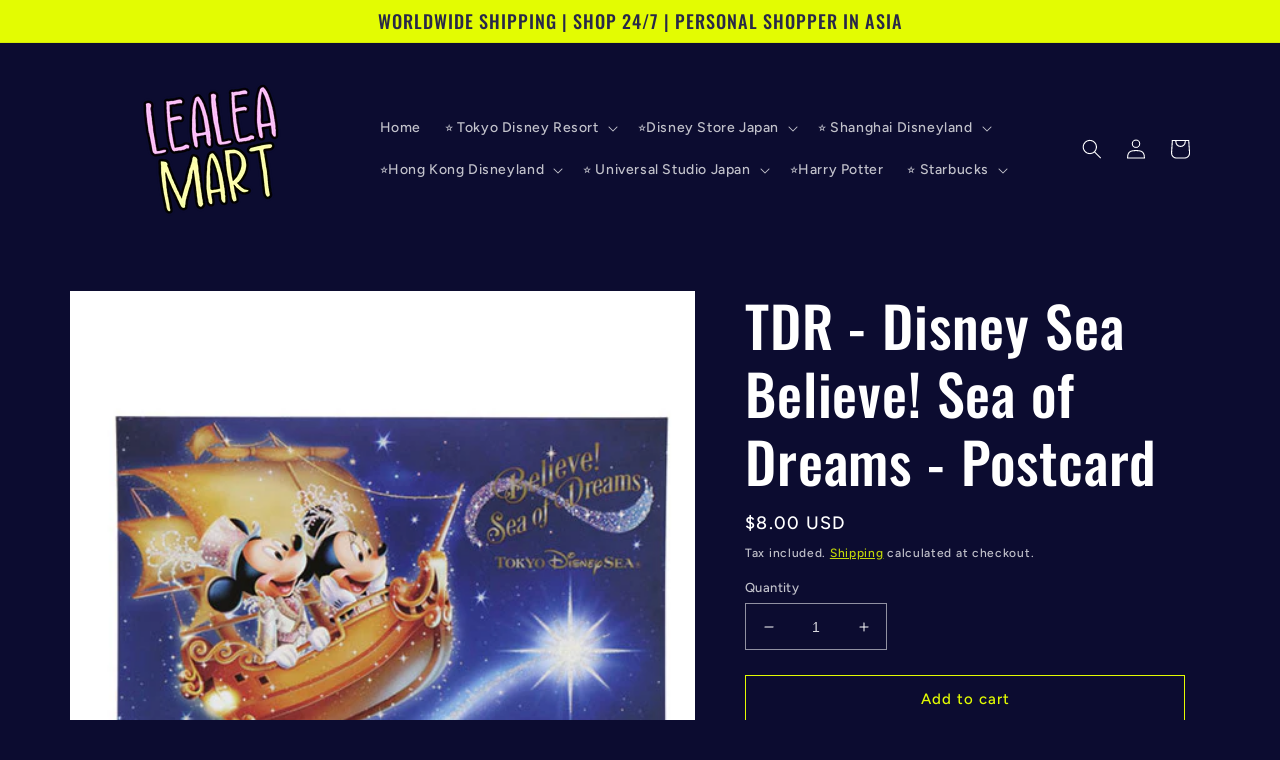

--- FILE ---
content_type: text/javascript
request_url: https://cdn.shopify.com/extensions/019b53df-093c-7400-bb21-a5f20cf03218/mystery-box-builder-31/assets/mysbox-v1.js
body_size: 49039
content:
(function(Gt){typeof define=="function"&&define.amd?define(Gt):Gt()})(function(){"use strict";var Gt=document.createElement("style");Gt.textContent=`:root{--mb-button-primary-bg-color: #3847D1;--mb-button-primary-text-color: #FFFFFF;--mb-button-secondary-bg-color: #FDE991;--mb-button-secondary-text-color: #000000;--mb-button-subdued-text-color: #333;--mb-popup-z-index: 9999999;--mb-popup-background-color: rgba(10, 10, 10, .6);--mb-truncate-max-line: 1;--mb-truncate-line-height: 1.5;--mb-padding-xs: 6px;--mb-padding-sm: 12px;--mb-padding: 16px;--mb-border-radius: 4px;--mb-text-color: #000000;--mb-text-subdued-color: #666666;--mb-text-info-color: #004D99;--mb-text-error-color: #FF0000;--mb-balance-summary-background-color: #E6F2FF}.mysbox-single-box-item__wrapper{display:grid;grid-template-columns:repeat(auto-fit,var(--mysbox-list-box-item-width));gap:20px}.mysbox-single-box-item__title-text{font-weight:700;font-size:18px}@media (max-width: 575px){.mysbox-single-box-item__wrapper{justify-content:center}}@media (max-width: 767px){.mysbox-list-box-item{--mysbox-list-box-item-width: 145px}.mysbox-list-box-item .mysbox-box-item__title{font-size:12px;font-weight:600}.mysbox-list-box-item .mysbox-box-item__chance-label,.mysbox-list-box-item .mysbox-box-item__chance-value{font-size:11px}}.mysbox-box-item{display:flex;flex-direction:column;align-items:center;padding:.75rem}.mysbox-box-item__image-wrapper{position:relative;width:var(--mysbox-list-box-item-width);height:var(--mysbox-list-box-item-width);padding:8px;background:#fff;display:flex;justify-content:center;align-items:center;border:1px solid var(--mysbox-box-overlay-border-color);border-radius:var(--mysbox-list-box-item-image-radius);overflow:hidden}.mysbox-box-item__image-wrapper:after{content:"";position:absolute;left:0;right:0;bottom:0;height:60%;background:linear-gradient(to top,var(--mysbox-box-overlay-gradient-start),var(--mysbox-box-overlay-gradient-mid),var(--mysbox-box-overlay-gradient-end));pointer-events:none;z-index:2}.mysbox-box-item__image{position:relative;z-index:1;width:100%;height:var(--mysbox-list-box-item-width);object-fit:contain}.mysbox-box-item__chance{z-index:3;position:absolute;bottom:0rem;right:var(--mysbox-list-box-item-chance-right-position);transform:var(--mysbox-list-box-item-chance-transform);background:var(--mysbox-box-overlay-border-color);color:var(--mysbox-box-chance-text-color);font-size:12px;font-weight:600;padding:2px 8px;border-radius:.5rem}.mysbox-box-item__chance-label,.mysbox-box-item__chance-value{font-size:13px}.mysbox-box-item__chance-value{margin-left:4px}.mysbox-box-item__title{margin-top:.75rem;font-size:14px;font-weight:700;text-align:center;max-width:var(--mysbox-list-box-item-width);word-wrap:break-word}.mysbox-box-item__name{white-space:nowrap;text-overflow:ellipsis;overflow:hidden}@supports (-webkit-line-clamp: 2){.mysbox-box-item__name{overflow:hidden;text-overflow:ellipsis;white-space:initial;display:-webkit-box;-webkit-line-clamp:2;-webkit-box-orient:vertical}}.mysbox-banner-placeholder{display:flex;flex-direction:column;gap:10px;padding:20px;background:#eaf4ff;color:#003a5a}.mysbox-banner-placeholder .mysbox-banner-placeholder__title{display:flex;align-items:stretch;gap:8px}.mysbox-banner-placeholder .mysbox-banner-placeholder__title .mysbox-banner-placeholder__icon img{height:100%;width:40px;object-fit:contain;aspect-ratio:1/1}.mysbox-banner-placeholder__app-name{font-weight:600;font-size:16px}.mb-buy-box{display:flex;flex-direction:column;gap:8px}.mb-buy-box__header,.mb-buy-box__summary__use-balance,.mb-buy-box__summary__remain-balance{display:flex;align-items:center;justify-content:space-between}.mb-buy-box__summary{display:flex;flex-direction:column;gap:6px}.mb-buy-box__summary__use-balance,.mb-buy-box__summary__remain-balance,.mb-buy-box__note{font-size:14px;color:var(--mb-text-info-color)}.mb-buy-box__balance{font-size:12px;color:var(--mb-text-subdued-color)}.mb-buy-box__summary{font-size:12px;padding:var(--mb-padding-xs) var(--mb-padding);border-radius:var(--mb-border-radius);background-color:var(--mb-balance-summary-background-color)}.mb-buy-box__note,.mb-buy-box__error{display:flex;align-items:center;gap:6px;font-size:12px;color:var(--mb-text-info-color)}.mb-buy-box__error{color:var(--mb-text-error-color)}.mb-svg-icon{display:block;fill:currentColor;height:auto}.qbk-select-indicator .mb-svg-icon{width:18px;fill:currentColor}.mb-svg-icon--xs{width:12px}.mb-svg-icon--sm{width:16px}.mb-svg-icon--md{width:20px}.mb-svg-icon--lg{width:24px}.mb-svg-icon--xl{width:28px}.mysbox-bundle-box-item__header{margin-bottom:1rem}.mysbox-bundle-box-item__title{font-weight:700;font-size:18px}.mysbox-bundle-box-item__sub-title{font-weight:500;font-size:14px}.mysbox-bundle-box-item__wrapper{display:flex;flex-direction:column;gap:20px}.mysbox-bundle-box-item__line{border:1px solid #eee;border-radius:8px;padding:1rem;background:transparent}.mysbox-bundle-box-item__line__header{display:flex;justify-content:space-between;align-items:center;margin-bottom:1rem}.mysbox-bundle-box-item__line__title{display:flex;align-items:center;flex-wrap:wrap;gap:5px}.mysbox-bundle-box-item__line__title-text{font-weight:700;font-size:16px;white-space:nowrap;text-overflow:ellipsis;overflow:hidden}@supports (-webkit-line-clamp: 1){.mysbox-bundle-box-item__line__title-text{overflow:hidden;text-overflow:ellipsis;white-space:initial;display:-webkit-box;-webkit-line-clamp:1;-webkit-box-orient:vertical}}.mysbox-bundle-box-item__line__badge{font-size:10px;color:#007aff;background:#f0f7ff;padding:.2rem .4rem;border-radius:5px}.mysbox-bundle-box-item__line__view{font-size:12px;background:none;border:none;color:#666;cursor:pointer}.mysbox-bundle-box-item__line__wrapper{position:relative;overflow:hidden}.mysbox-bundle-box-item__line__carousel{display:flex;transition:transform .3s ease;overflow-x:auto;scrollbar-width:none;-ms-overflow-style:none}.mysbox-bundle-box-item__line__carousel ::-webkit-scrollbar{display:none}.mysbox-bundle-box-item__line__grid{display:grid;grid-template-columns:repeat(auto-fit,var(--mysbox-list-box-item-width));justify-content:center;gap:20px}.mysbox-bundle-box-item__line__nav{display:flex;justify-content:center;align-items:center;gap:10px;margin-top:15px;font-size:1.5rem}.mysbox-bundle-box-item__line__nav-left,.mysbox-bundle-box-item__line__nav-right{cursor:pointer}.mysbox-bundle-box-item__line__nav--disabled{pointer-events:none;opacity:.2}
`,document.head.appendChild(Gt);var vi={};/**
* @vue/shared v3.5.10
* (c) 2018-present Yuxi (Evan) You and Vue contributors
* @license MIT
**//*! #__NO_SIDE_EFFECTS__ */function ot(e){const t=Object.create(null);for(const n of e.split(","))t[n]=1;return n=>n in t}const X=vi.NODE_ENV!=="production"?Object.freeze({}):{},Mt=vi.NODE_ENV!=="production"?Object.freeze([]):[],ue=()=>{},Ws=()=>!1,zt=e=>e.charCodeAt(0)===111&&e.charCodeAt(1)===110&&(e.charCodeAt(2)>122||e.charCodeAt(2)<97),Nn=e=>e.startsWith("onUpdate:"),ie=Object.assign,uo=(e,t)=>{const n=e.indexOf(t);n>-1&&e.splice(n,1)},qs=Object.prototype.hasOwnProperty,W=(e,t)=>qs.call(e,t),V=Array.isArray,Nt=e=>Yt(e)==="[object Map]",wn=e=>Yt(e)==="[object Set]",Ei=e=>Yt(e)==="[object Date]",R=e=>typeof e=="function",oe=e=>typeof e=="string",Ke=e=>typeof e=="symbol",J=e=>e!==null&&typeof e=="object",fo=e=>(J(e)||R(e))&&R(e.then)&&R(e.catch),xi=Object.prototype.toString,Yt=e=>xi.call(e),po=e=>Yt(e).slice(8,-1),On=e=>Yt(e)==="[object Object]",ho=e=>oe(e)&&e!=="NaN"&&e[0]!=="-"&&""+parseInt(e,10)===e,Xt=ot(",key,ref,ref_for,ref_key,onVnodeBeforeMount,onVnodeMounted,onVnodeBeforeUpdate,onVnodeUpdated,onVnodeBeforeUnmount,onVnodeUnmounted"),Ks=ot("bind,cloak,else-if,else,for,html,if,model,on,once,pre,show,slot,text,memo"),Cn=e=>{const t=Object.create(null);return n=>t[n]||(t[n]=e(n))},Gs=/-(\w)/g,be=Cn(e=>e.replace(Gs,(t,n)=>n?n.toUpperCase():"")),zs=/\B([A-Z])/g,Te=Cn(e=>e.replace(zs,"-$1").toLowerCase()),wt=Cn(e=>e.charAt(0).toUpperCase()+e.slice(1)),Ot=Cn(e=>e?`on${wt(e)}`:""),mt=(e,t)=>!Object.is(e,t),Ft=(e,...t)=>{for(let n=0;n<e.length;n++)e[n](...t)},Dn=(e,t,n,o=!1)=>{Object.defineProperty(e,t,{configurable:!0,enumerable:!1,writable:o,value:n})},Ys=e=>{const t=parseFloat(e);return isNaN(t)?e:t},Ni=e=>{const t=oe(e)?Number(e):NaN;return isNaN(t)?e:t};let wi;const mo=()=>wi||(wi=typeof globalThis<"u"?globalThis:typeof self<"u"?self:typeof window<"u"?window:typeof global<"u"?global:{});function Sn(e){if(V(e)){const t={};for(let n=0;n<e.length;n++){const o=e[n],i=oe(o)?Qs(o):Sn(o);if(i)for(const r in i)t[r]=i[r]}return t}else if(oe(e)||J(e))return e}const Xs=/;(?![^(]*\))/g,Js=/:([^]+)/,Zs=/\/\*[^]*?\*\//g;function Qs(e){const t={};return e.replace(Zs,"").split(Xs).forEach(n=>{if(n){const o=n.split(Js);o.length>1&&(t[o[0].trim()]=o[1].trim())}}),t}function Ct(e){let t="";if(oe(e))t=e;else if(V(e))for(let n=0;n<e.length;n++){const o=Ct(e[n]);o&&(t+=o+" ")}else if(J(e))for(const n in e)e[n]&&(t+=n+" ");return t.trim()}const el="html,body,base,head,link,meta,style,title,address,article,aside,footer,header,hgroup,h1,h2,h3,h4,h5,h6,nav,section,div,dd,dl,dt,figcaption,figure,picture,hr,img,li,main,ol,p,pre,ul,a,b,abbr,bdi,bdo,br,cite,code,data,dfn,em,i,kbd,mark,q,rp,rt,ruby,s,samp,small,span,strong,sub,sup,time,u,var,wbr,area,audio,map,track,video,embed,object,param,source,canvas,script,noscript,del,ins,caption,col,colgroup,table,thead,tbody,td,th,tr,button,datalist,fieldset,form,input,label,legend,meter,optgroup,option,output,progress,select,textarea,details,dialog,menu,summary,template,blockquote,iframe,tfoot",tl="svg,animate,animateMotion,animateTransform,circle,clipPath,color-profile,defs,desc,discard,ellipse,feBlend,feColorMatrix,feComponentTransfer,feComposite,feConvolveMatrix,feDiffuseLighting,feDisplacementMap,feDistantLight,feDropShadow,feFlood,feFuncA,feFuncB,feFuncG,feFuncR,feGaussianBlur,feImage,feMerge,feMergeNode,feMorphology,feOffset,fePointLight,feSpecularLighting,feSpotLight,feTile,feTurbulence,filter,foreignObject,g,hatch,hatchpath,image,line,linearGradient,marker,mask,mesh,meshgradient,meshpatch,meshrow,metadata,mpath,path,pattern,polygon,polyline,radialGradient,rect,set,solidcolor,stop,switch,symbol,text,textPath,title,tspan,unknown,use,view",nl="annotation,annotation-xml,maction,maligngroup,malignmark,math,menclose,merror,mfenced,mfrac,mfraction,mglyph,mi,mlabeledtr,mlongdiv,mmultiscripts,mn,mo,mover,mpadded,mphantom,mprescripts,mroot,mrow,ms,mscarries,mscarry,msgroup,msline,mspace,msqrt,msrow,mstack,mstyle,msub,msubsup,msup,mtable,mtd,mtext,mtr,munder,munderover,none,semantics",ol=ot(el),il=ot(tl),rl=ot(nl),sl=ot("itemscope,allowfullscreen,formnovalidate,ismap,nomodule,novalidate,readonly");function Oi(e){return!!e||e===""}function ll(e,t){if(e.length!==t.length)return!1;let n=!0;for(let o=0;n&&o<e.length;o++)n=Vn(e[o],t[o]);return n}function Vn(e,t){if(e===t)return!0;let n=Ei(e),o=Ei(t);if(n||o)return n&&o?e.getTime()===t.getTime():!1;if(n=Ke(e),o=Ke(t),n||o)return e===t;if(n=V(e),o=V(t),n||o)return n&&o?ll(e,t):!1;if(n=J(e),o=J(t),n||o){if(!n||!o)return!1;const i=Object.keys(e).length,r=Object.keys(t).length;if(i!==r)return!1;for(const s in e){const l=e.hasOwnProperty(s),c=t.hasOwnProperty(s);if(l&&!c||!l&&c||!Vn(e[s],t[s]))return!1}}return String(e)===String(t)}function Ci(e,t){return e.findIndex(n=>Vn(n,t))}const Di=e=>!!(e&&e.__v_isRef===!0),ce=e=>oe(e)?e:e==null?"":V(e)||J(e)&&(e.toString===xi||!R(e.toString))?Di(e)?ce(e.value):JSON.stringify(e,Si,2):String(e),Si=(e,t)=>Di(t)?Si(e,t.value):Nt(t)?{[`Map(${t.size})`]:[...t.entries()].reduce((n,[o,i],r)=>(n[_o(o,r)+" =>"]=i,n),{})}:wn(t)?{[`Set(${t.size})`]:[...t.values()].map(n=>_o(n))}:Ke(t)?_o(t):J(t)&&!V(t)&&!On(t)?String(t):t,_o=(e,t="")=>{var n;return Ke(e)?`Symbol(${(n=e.description)!=null?n:t})`:e};var ee={};function Ge(e,...t){console.warn(`[Vue warn] ${e}`,...t)}let Ae;class cl{constructor(t=!1){this.detached=t,this._active=!0,this.effects=[],this.cleanups=[],this._isPaused=!1,this.parent=Ae,!t&&Ae&&(this.index=(Ae.scopes||(Ae.scopes=[])).push(this)-1)}get active(){return this._active}pause(){if(this._active){this._isPaused=!0;let t,n;if(this.scopes)for(t=0,n=this.scopes.length;t<n;t++)this.scopes[t].pause();for(t=0,n=this.effects.length;t<n;t++)this.effects[t].pause()}}resume(){if(this._active&&this._isPaused){this._isPaused=!1;let t,n;if(this.scopes)for(t=0,n=this.scopes.length;t<n;t++)this.scopes[t].resume();for(t=0,n=this.effects.length;t<n;t++)this.effects[t].resume()}}run(t){if(this._active){const n=Ae;try{return Ae=this,t()}finally{Ae=n}}else ee.NODE_ENV!=="production"&&Ge("cannot run an inactive effect scope.")}on(){Ae=this}off(){Ae=this.parent}stop(t){if(this._active){let n,o;for(n=0,o=this.effects.length;n<o;n++)this.effects[n].stop();for(n=0,o=this.cleanups.length;n<o;n++)this.cleanups[n]();if(this.scopes)for(n=0,o=this.scopes.length;n<o;n++)this.scopes[n].stop(!0);if(!this.detached&&this.parent&&!t){const i=this.parent.scopes.pop();i&&i!==this&&(this.parent.scopes[this.index]=i,i.index=this.index)}this.parent=void 0,this._active=!1}}}function al(){return Ae}let Z;const bo=new WeakSet;class Vi{constructor(t){this.fn=t,this.deps=void 0,this.depsTail=void 0,this.flags=5,this.next=void 0,this.cleanup=void 0,this.scheduler=void 0,Ae&&Ae.active&&Ae.effects.push(this)}pause(){this.flags|=64}resume(){this.flags&64&&(this.flags&=-65,bo.has(this)&&(bo.delete(this),this.trigger()))}notify(){this.flags&2&&!(this.flags&32)||this.flags&8||Ii(this)}run(){if(!(this.flags&1))return this.fn();this.flags|=2,Mi(this),Ai(this);const t=Z,n=je;Z=this,je=!0;try{return this.fn()}finally{ee.NODE_ENV!=="production"&&Z!==this&&Ge("Active effect was not restored correctly - this is likely a Vue internal bug."),$i(this),Z=t,je=n,this.flags&=-3}}stop(){if(this.flags&1){for(let t=this.deps;t;t=t.nextDep)Eo(t);this.deps=this.depsTail=void 0,Mi(this),this.onStop&&this.onStop(),this.flags&=-2}}trigger(){this.flags&64?bo.add(this):this.scheduler?this.scheduler():this.runIfDirty()}runIfDirty(){vo(this)&&this.run()}get dirty(){return vo(this)}}let Ti=0,Lt;function Ii(e){e.flags|=8,e.next=Lt,Lt=e}function go(){Ti++}function yo(){if(--Ti>0)return;let e;for(;Lt;){let t=Lt,n;for(;t;)t.flags&1||(t.flags&=-9),t=t.next;for(t=Lt,Lt=void 0;t;){if(n=t.next,t.next=void 0,t.flags&=-9,t.flags&1)try{t.trigger()}catch(o){e||(e=o)}t=n}}if(e)throw e}function Ai(e){for(let t=e.deps;t;t=t.nextDep)t.version=-1,t.prevActiveLink=t.dep.activeLink,t.dep.activeLink=t}function $i(e){let t,n=e.depsTail,o=n;for(;o;){const i=o.prevDep;o.version===-1?(o===n&&(n=i),Eo(o),ul(o)):t=o,o.dep.activeLink=o.prevActiveLink,o.prevActiveLink=void 0,o=i}e.deps=t,e.depsTail=n}function vo(e){for(let t=e.deps;t;t=t.nextDep)if(t.dep.version!==t.version||t.dep.computed&&(Pi(t.dep.computed)||t.dep.version!==t.version))return!0;return!!e._dirty}function Pi(e){if(e.flags&4&&!(e.flags&16)||(e.flags&=-17,e.globalVersion===Jt))return;e.globalVersion=Jt;const t=e.dep;if(e.flags|=2,t.version>0&&!e.isSSR&&e.deps&&!vo(e)){e.flags&=-3;return}const n=Z,o=je;Z=e,je=!0;try{Ai(e);const i=e.fn(e._value);(t.version===0||mt(i,e._value))&&(e._value=i,t.version++)}catch(i){throw t.version++,i}finally{Z=n,je=o,$i(e),e.flags&=-3}}function Eo(e,t=!1){const{dep:n,prevSub:o,nextSub:i}=e;if(o&&(o.nextSub=i,e.prevSub=void 0),i&&(i.prevSub=o,e.nextSub=void 0),n.subs===e&&(n.subs=o),ee.NODE_ENV!=="production"&&n.subsHead===e&&(n.subsHead=i),!n.subs&&n.computed){n.computed.flags&=-5;for(let r=n.computed.deps;r;r=r.nextDep)Eo(r,!0)}!t&&!--n.sc&&n.map&&n.map.delete(n.key)}function ul(e){const{prevDep:t,nextDep:n}=e;t&&(t.nextDep=n,e.prevDep=void 0),n&&(n.prevDep=t,e.nextDep=void 0)}let je=!0;const Ri=[];function it(){Ri.push(je),je=!1}function rt(){const e=Ri.pop();je=e===void 0?!0:e}function Mi(e){const{cleanup:t}=e;if(e.cleanup=void 0,t){const n=Z;Z=void 0;try{t()}finally{Z=n}}}let Jt=0;class fl{constructor(t,n){this.sub=t,this.dep=n,this.version=n.version,this.nextDep=this.prevDep=this.nextSub=this.prevSub=this.prevActiveLink=void 0}}class xo{constructor(t){this.computed=t,this.version=0,this.activeLink=void 0,this.subs=void 0,this.target=void 0,this.map=void 0,this.key=void 0,this.sc=0,ee.NODE_ENV!=="production"&&(this.subsHead=void 0)}track(t){if(!Z||!je||Z===this.computed)return;let n=this.activeLink;if(n===void 0||n.sub!==Z)n=this.activeLink=new fl(Z,this),Z.deps?(n.prevDep=Z.depsTail,Z.depsTail.nextDep=n,Z.depsTail=n):Z.deps=Z.depsTail=n,Fi(n);else if(n.version===-1&&(n.version=this.version,n.nextDep)){const o=n.nextDep;o.prevDep=n.prevDep,n.prevDep&&(n.prevDep.nextDep=o),n.prevDep=Z.depsTail,n.nextDep=void 0,Z.depsTail.nextDep=n,Z.depsTail=n,Z.deps===n&&(Z.deps=o)}return ee.NODE_ENV!=="production"&&Z.onTrack&&Z.onTrack(ie({effect:Z},t)),n}trigger(t){this.version++,Jt++,this.notify(t)}notify(t){go();try{if(ee.NODE_ENV!=="production")for(let n=this.subsHead;n;n=n.nextSub)n.sub.onTrigger&&!(n.sub.flags&8)&&n.sub.onTrigger(ie({effect:n.sub},t));for(let n=this.subs;n;n=n.prevSub)n.sub.notify()&&n.sub.dep.notify()}finally{yo()}}}function Fi(e){if(e.dep.sc++,e.sub.flags&4){const t=e.dep.computed;if(t&&!e.dep.subs){t.flags|=20;for(let o=t.deps;o;o=o.nextDep)Fi(o)}const n=e.dep.subs;n!==e&&(e.prevSub=n,n&&(n.nextSub=e)),ee.NODE_ENV!=="production"&&e.dep.subsHead===void 0&&(e.dep.subsHead=e),e.dep.subs=e}}const No=new WeakMap,Dt=Symbol(ee.NODE_ENV!=="production"?"Object iterate":""),wo=Symbol(ee.NODE_ENV!=="production"?"Map keys iterate":""),Zt=Symbol(ee.NODE_ENV!=="production"?"Array iterate":"");function fe(e,t,n){if(je&&Z){let o=No.get(e);o||No.set(e,o=new Map);let i=o.get(n);i||(o.set(n,i=new xo),i.target=e,i.map=o,i.key=n),ee.NODE_ENV!=="production"?i.track({target:e,type:t,key:n}):i.track()}}function ze(e,t,n,o,i,r){const s=No.get(e);if(!s){Jt++;return}const l=c=>{c&&(ee.NODE_ENV!=="production"?c.trigger({target:e,type:t,key:n,newValue:o,oldValue:i,oldTarget:r}):c.trigger())};if(go(),t==="clear")s.forEach(l);else{const c=V(e),p=c&&ho(n);if(c&&n==="length"){const f=Number(o);s.forEach((u,h)=>{(h==="length"||h===Zt||!Ke(h)&&h>=f)&&l(u)})}else switch(n!==void 0&&l(s.get(n)),p&&l(s.get(Zt)),t){case"add":c?p&&l(s.get("length")):(l(s.get(Dt)),Nt(e)&&l(s.get(wo)));break;case"delete":c||(l(s.get(Dt)),Nt(e)&&l(s.get(wo)));break;case"set":Nt(e)&&l(s.get(Dt));break}}yo()}function Bt(e){const t=H(e);return t===e?t:(fe(t,"iterate",Zt),we(e)?t:t.map(ye))}function Tn(e){return fe(e=H(e),"iterate",Zt),e}const dl={__proto__:null,[Symbol.iterator](){return Oo(this,Symbol.iterator,ye)},concat(...e){return Bt(this).concat(...e.map(t=>V(t)?Bt(t):t))},entries(){return Oo(this,"entries",e=>(e[1]=ye(e[1]),e))},every(e,t){return st(this,"every",e,t,void 0,arguments)},filter(e,t){return st(this,"filter",e,t,n=>n.map(ye),arguments)},find(e,t){return st(this,"find",e,t,ye,arguments)},findIndex(e,t){return st(this,"findIndex",e,t,void 0,arguments)},findLast(e,t){return st(this,"findLast",e,t,ye,arguments)},findLastIndex(e,t){return st(this,"findLastIndex",e,t,void 0,arguments)},forEach(e,t){return st(this,"forEach",e,t,void 0,arguments)},includes(...e){return Co(this,"includes",e)},indexOf(...e){return Co(this,"indexOf",e)},join(e){return Bt(this).join(e)},lastIndexOf(...e){return Co(this,"lastIndexOf",e)},map(e,t){return st(this,"map",e,t,void 0,arguments)},pop(){return Qt(this,"pop")},push(...e){return Qt(this,"push",e)},reduce(e,...t){return Li(this,"reduce",e,t)},reduceRight(e,...t){return Li(this,"reduceRight",e,t)},shift(){return Qt(this,"shift")},some(e,t){return st(this,"some",e,t,void 0,arguments)},splice(...e){return Qt(this,"splice",e)},toReversed(){return Bt(this).toReversed()},toSorted(e){return Bt(this).toSorted(e)},toSpliced(...e){return Bt(this).toSpliced(...e)},unshift(...e){return Qt(this,"unshift",e)},values(){return Oo(this,"values",ye)}};function Oo(e,t,n){const o=Tn(e),i=o[t]();return o!==e&&!we(e)&&(i._next=i.next,i.next=()=>{const r=i._next();return r.value&&(r.value=n(r.value)),r}),i}const pl=Array.prototype;function st(e,t,n,o,i,r){const s=Tn(e),l=s!==e&&!we(e),c=s[t];if(c!==pl[t]){const u=c.apply(e,r);return l?ye(u):u}let p=n;s!==e&&(l?p=function(u,h){return n.call(this,ye(u),h,e)}:n.length>2&&(p=function(u,h){return n.call(this,u,h,e)}));const f=c.call(s,p,o);return l&&i?i(f):f}function Li(e,t,n,o){const i=Tn(e);let r=n;return i!==e&&(we(e)?n.length>3&&(r=function(s,l,c){return n.call(this,s,l,c,e)}):r=function(s,l,c){return n.call(this,s,ye(l),c,e)}),i[t](r,...o)}function Co(e,t,n){const o=H(e);fe(o,"iterate",Zt);const i=o[t](...n);return(i===-1||i===!1)&&Bn(n[0])?(n[0]=H(n[0]),o[t](...n)):i}function Qt(e,t,n=[]){it(),go();const o=H(e)[t].apply(e,n);return yo(),rt(),o}const hl=ot("__proto__,__v_isRef,__isVue"),Bi=new Set(Object.getOwnPropertyNames(Symbol).filter(e=>e!=="arguments"&&e!=="caller").map(e=>Symbol[e]).filter(Ke));function ml(e){Ke(e)||(e=String(e));const t=H(this);return fe(t,"has",e),t.hasOwnProperty(e)}class ji{constructor(t=!1,n=!1){this._isReadonly=t,this._isShallow=n}get(t,n,o){const i=this._isReadonly,r=this._isShallow;if(n==="__v_isReactive")return!i;if(n==="__v_isReadonly")return i;if(n==="__v_isShallow")return r;if(n==="__v_raw")return o===(i?r?Ji:Xi:r?Yi:zi).get(t)||Object.getPrototypeOf(t)===Object.getPrototypeOf(o)?t:void 0;const s=V(t);if(!i){let c;if(s&&(c=dl[n]))return c;if(n==="hasOwnProperty")return ml}const l=Reflect.get(t,n,de(t)?t:o);return(Ke(n)?Bi.has(n):hl(n))||(i||fe(t,"get",n),r)?l:de(l)?s&&ho(n)?l:l.value:J(l)?i?St(l):So(l):l}}class ki extends ji{constructor(t=!1){super(!1,t)}set(t,n,o,i){let r=t[n];if(!this._isShallow){const c=lt(r);if(!we(o)&&!lt(o)&&(r=H(r),o=H(o)),!V(t)&&de(r)&&!de(o))return c?!1:(r.value=o,!0)}const s=V(t)&&ho(n)?Number(n)<t.length:W(t,n),l=Reflect.set(t,n,o,de(t)?t:i);return t===H(i)&&(s?mt(o,r)&&ze(t,"set",n,o,r):ze(t,"add",n,o)),l}deleteProperty(t,n){const o=W(t,n),i=t[n],r=Reflect.deleteProperty(t,n);return r&&o&&ze(t,"delete",n,void 0,i),r}has(t,n){const o=Reflect.has(t,n);return(!Ke(n)||!Bi.has(n))&&fe(t,"has",n),o}ownKeys(t){return fe(t,"iterate",V(t)?"length":Dt),Reflect.ownKeys(t)}}class Hi extends ji{constructor(t=!1){super(!0,t)}set(t,n){return ee.NODE_ENV!=="production"&&Ge(`Set operation on key "${String(n)}" failed: target is readonly.`,t),!0}deleteProperty(t,n){return ee.NODE_ENV!=="production"&&Ge(`Delete operation on key "${String(n)}" failed: target is readonly.`,t),!0}}const _l=new ki,bl=new Hi,gl=new ki(!0),yl=new Hi(!0),Do=e=>e,In=e=>Reflect.getPrototypeOf(e);function An(e,t,n=!1,o=!1){e=e.__v_raw;const i=H(e),r=H(t);n||(mt(t,r)&&fe(i,"get",t),fe(i,"get",r));const{has:s}=In(i),l=o?Do:n?Vo:ye;if(s.call(i,t))return l(e.get(t));if(s.call(i,r))return l(e.get(r));e!==i&&e.get(t)}function $n(e,t=!1){const n=this.__v_raw,o=H(n),i=H(e);return t||(mt(e,i)&&fe(o,"has",e),fe(o,"has",i)),e===i?n.has(e):n.has(e)||n.has(i)}function Pn(e,t=!1){return e=e.__v_raw,!t&&fe(H(e),"iterate",Dt),Reflect.get(e,"size",e)}function Ui(e,t=!1){!t&&!we(e)&&!lt(e)&&(e=H(e));const n=H(this);return In(n).has.call(n,e)||(n.add(e),ze(n,"add",e,e)),this}function Wi(e,t,n=!1){!n&&!we(t)&&!lt(t)&&(t=H(t));const o=H(this),{has:i,get:r}=In(o);let s=i.call(o,e);s?ee.NODE_ENV!=="production"&&Gi(o,i,e):(e=H(e),s=i.call(o,e));const l=r.call(o,e);return o.set(e,t),s?mt(t,l)&&ze(o,"set",e,t,l):ze(o,"add",e,t),this}function qi(e){const t=H(this),{has:n,get:o}=In(t);let i=n.call(t,e);i?ee.NODE_ENV!=="production"&&Gi(t,n,e):(e=H(e),i=n.call(t,e));const r=o?o.call(t,e):void 0,s=t.delete(e);return i&&ze(t,"delete",e,void 0,r),s}function Ki(){const e=H(this),t=e.size!==0,n=ee.NODE_ENV!=="production"?Nt(e)?new Map(e):new Set(e):void 0,o=e.clear();return t&&ze(e,"clear",void 0,void 0,n),o}function Rn(e,t){return function(o,i){const r=this,s=r.__v_raw,l=H(s),c=t?Do:e?Vo:ye;return!e&&fe(l,"iterate",Dt),s.forEach((p,f)=>o.call(i,c(p),c(f),r))}}function Mn(e,t,n){return function(...o){const i=this.__v_raw,r=H(i),s=Nt(r),l=e==="entries"||e===Symbol.iterator&&s,c=e==="keys"&&s,p=i[e](...o),f=n?Do:t?Vo:ye;return!t&&fe(r,"iterate",c?wo:Dt),{next(){const{value:u,done:h}=p.next();return h?{value:u,done:h}:{value:l?[f(u[0]),f(u[1])]:f(u),done:h}},[Symbol.iterator](){return this}}}}function _t(e){return function(...t){if(ee.NODE_ENV!=="production"){const n=t[0]?`on key "${t[0]}" `:"";Ge(`${wt(e)} operation ${n}failed: target is readonly.`,H(this))}return e==="delete"?!1:e==="clear"?void 0:this}}function vl(){const e={get(r){return An(this,r)},get size(){return Pn(this)},has:$n,add:Ui,set:Wi,delete:qi,clear:Ki,forEach:Rn(!1,!1)},t={get(r){return An(this,r,!1,!0)},get size(){return Pn(this)},has:$n,add(r){return Ui.call(this,r,!0)},set(r,s){return Wi.call(this,r,s,!0)},delete:qi,clear:Ki,forEach:Rn(!1,!0)},n={get(r){return An(this,r,!0)},get size(){return Pn(this,!0)},has(r){return $n.call(this,r,!0)},add:_t("add"),set:_t("set"),delete:_t("delete"),clear:_t("clear"),forEach:Rn(!0,!1)},o={get(r){return An(this,r,!0,!0)},get size(){return Pn(this,!0)},has(r){return $n.call(this,r,!0)},add:_t("add"),set:_t("set"),delete:_t("delete"),clear:_t("clear"),forEach:Rn(!0,!0)};return["keys","values","entries",Symbol.iterator].forEach(r=>{e[r]=Mn(r,!1,!1),n[r]=Mn(r,!0,!1),t[r]=Mn(r,!1,!0),o[r]=Mn(r,!0,!0)}),[e,n,t,o]}const[El,xl,Nl,wl]=vl();function Fn(e,t){const n=t?e?wl:Nl:e?xl:El;return(o,i,r)=>i==="__v_isReactive"?!e:i==="__v_isReadonly"?e:i==="__v_raw"?o:Reflect.get(W(n,i)&&i in o?n:o,i,r)}const Ol={get:Fn(!1,!1)},Cl={get:Fn(!1,!0)},Dl={get:Fn(!0,!1)},Sl={get:Fn(!0,!0)};function Gi(e,t,n){const o=H(n);if(o!==n&&t.call(e,o)){const i=po(e);Ge(`Reactive ${i} contains both the raw and reactive versions of the same object${i==="Map"?" as keys":""}, which can lead to inconsistencies. Avoid differentiating between the raw and reactive versions of an object and only use the reactive version if possible.`)}}const zi=new WeakMap,Yi=new WeakMap,Xi=new WeakMap,Ji=new WeakMap;function Vl(e){switch(e){case"Object":case"Array":return 1;case"Map":case"Set":case"WeakMap":case"WeakSet":return 2;default:return 0}}function Tl(e){return e.__v_skip||!Object.isExtensible(e)?0:Vl(po(e))}function So(e){return lt(e)?e:Ln(e,!1,_l,Ol,zi)}function Il(e){return Ln(e,!1,gl,Cl,Yi)}function St(e){return Ln(e,!0,bl,Dl,Xi)}function Ye(e){return Ln(e,!0,yl,Sl,Ji)}function Ln(e,t,n,o,i){if(!J(e))return ee.NODE_ENV!=="production"&&Ge(`value cannot be made ${t?"readonly":"reactive"}: ${String(e)}`),e;if(e.__v_raw&&!(t&&e.__v_isReactive))return e;const r=i.get(e);if(r)return r;const s=Tl(e);if(s===0)return e;const l=new Proxy(e,s===2?o:n);return i.set(e,l),l}function Vt(e){return lt(e)?Vt(e.__v_raw):!!(e&&e.__v_isReactive)}function lt(e){return!!(e&&e.__v_isReadonly)}function we(e){return!!(e&&e.__v_isShallow)}function Bn(e){return e?!!e.__v_raw:!1}function H(e){const t=e&&e.__v_raw;return t?H(t):e}function Al(e){return!W(e,"__v_skip")&&Object.isExtensible(e)&&Dn(e,"__v_skip",!0),e}const ye=e=>J(e)?So(e):e,Vo=e=>J(e)?St(e):e;function de(e){return e?e.__v_isRef===!0:!1}function te(e){return $l(e,!1)}function $l(e,t){return de(e)?e:new Pl(e,t)}class Pl{constructor(t,n){this.dep=new xo,this.__v_isRef=!0,this.__v_isShallow=!1,this._rawValue=n?t:H(t),this._value=n?t:ye(t),this.__v_isShallow=n}get value(){return ee.NODE_ENV!=="production"?this.dep.track({target:this,type:"get",key:"value"}):this.dep.track(),this._value}set value(t){const n=this._rawValue,o=this.__v_isShallow||we(t)||lt(t);t=o?t:H(t),mt(t,n)&&(this._rawValue=t,this._value=o?t:ye(t),ee.NODE_ENV!=="production"?this.dep.trigger({target:this,type:"set",key:"value",newValue:t,oldValue:n}):this.dep.trigger())}}function j(e){return de(e)?e.value:e}const Rl={get:(e,t,n)=>t==="__v_raw"?e:j(Reflect.get(e,t,n)),set:(e,t,n,o)=>{const i=e[t];return de(i)&&!de(n)?(i.value=n,!0):Reflect.set(e,t,n,o)}};function Zi(e){return Vt(e)?e:new Proxy(e,Rl)}class Ml{constructor(t,n,o){this.fn=t,this.setter=n,this._value=void 0,this.dep=new xo(this),this.__v_isRef=!0,this.deps=void 0,this.depsTail=void 0,this.flags=16,this.globalVersion=Jt-1,this.next=void 0,this.effect=this,this.__v_isReadonly=!n,this.isSSR=o}notify(){if(this.flags|=16,!(this.flags&8)&&Z!==this)return Ii(this),!0}get value(){const t=ee.NODE_ENV!=="production"?this.dep.track({target:this,type:"get",key:"value"}):this.dep.track();return Pi(this),t&&(t.version=this.dep.version),this._value}set value(t){this.setter?this.setter(t):ee.NODE_ENV!=="production"&&Ge("Write operation failed: computed value is readonly")}}function Fl(e,t,n=!1){let o,i;R(e)?o=e:(o=e.get,i=e.set);const r=new Ml(o,i,n);return ee.NODE_ENV!=="production"&&t&&!n&&(r.onTrack=t.onTrack,r.onTrigger=t.onTrigger),r}const jn={},kn=new WeakMap;let Tt;function Ll(e,t=!1,n=Tt){if(n){let o=kn.get(n);o||kn.set(n,o=[]),o.push(e)}else ee.NODE_ENV!=="production"&&!t&&Ge("onWatcherCleanup() was called when there was no active watcher to associate with.")}function Bl(e,t,n=X){const{immediate:o,deep:i,once:r,scheduler:s,augmentJob:l,call:c}=n,p=T=>{(n.onWarn||Ge)("Invalid watch source: ",T,"A watch source can only be a getter/effect function, a ref, a reactive object, or an array of these types.")},f=T=>i?T:we(T)||i===!1||i===0?ct(T,1):ct(T);let u,h,b,x,D=!1,B=!1;if(de(e)?(h=()=>e.value,D=we(e)):Vt(e)?(h=()=>f(e),D=!0):V(e)?(B=!0,D=e.some(T=>Vt(T)||we(T)),h=()=>e.map(T=>{if(de(T))return T.value;if(Vt(T))return f(T);if(R(T))return c?c(T,2):T();ee.NODE_ENV!=="production"&&p(T)})):R(e)?t?h=c?()=>c(e,2):e:h=()=>{if(b){it();try{b()}finally{rt()}}const T=Tt;Tt=u;try{return c?c(e,3,[x]):e(x)}finally{Tt=T}}:(h=ue,ee.NODE_ENV!=="production"&&p(e)),t&&i){const T=h,ae=i===!0?1/0:i;h=()=>ct(T(),ae)}const P=al(),z=()=>{u.stop(),P&&uo(P.effects,u)};if(r&&t){const T=t;t=(...ae)=>{T(...ae),z()}}let k=B?new Array(e.length).fill(jn):jn;const le=T=>{if(!(!(u.flags&1)||!u.dirty&&!T))if(t){const ae=u.run();if(i||D||(B?ae.some((me,_e)=>mt(me,k[_e])):mt(ae,k))){b&&b();const me=Tt;Tt=u;try{const _e=[ae,k===jn?void 0:B&&k[0]===jn?[]:k,x];c?c(t,3,_e):t(..._e),k=ae}finally{Tt=me}}}else u.run()};return l&&l(le),u=new Vi(h),u.scheduler=s?()=>s(le,!1):le,x=T=>Ll(T,!1,u),b=u.onStop=()=>{const T=kn.get(u);if(T){if(c)c(T,4);else for(const ae of T)ae();kn.delete(u)}},ee.NODE_ENV!=="production"&&(u.onTrack=n.onTrack,u.onTrigger=n.onTrigger),t?o?le(!0):k=u.run():s?s(le.bind(null,!0),!0):u.run(),z.pause=u.pause.bind(u),z.resume=u.resume.bind(u),z.stop=z,z}function ct(e,t=1/0,n){if(t<=0||!J(e)||e.__v_skip||(n=n||new Set,n.has(e)))return e;if(n.add(e),t--,de(e))ct(e.value,t,n);else if(V(e))for(let o=0;o<e.length;o++)ct(e[o],t,n);else if(wn(e)||Nt(e))e.forEach(o=>{ct(o,t,n)});else if(On(e)){for(const o in e)ct(e[o],t,n);for(const o of Object.getOwnPropertySymbols(e))Object.prototype.propertyIsEnumerable.call(e,o)&&ct(e[o],t,n)}return e}var m={};const It=[];function Hn(e){It.push(e)}function Un(){It.pop()}let To=!1;function w(e,...t){if(To)return;To=!0,it();const n=It.length?It[It.length-1].component:null,o=n&&n.appContext.config.warnHandler,i=jl();if(o)jt(o,n,11,[e+t.map(r=>{var s,l;return(l=(s=r.toString)==null?void 0:s.call(r))!=null?l:JSON.stringify(r)}).join(""),n&&n.proxy,i.map(({vnode:r})=>`at <${so(n,r.type)}>`).join(`
`),i]);else{const r=[`[Vue warn]: ${e}`,...t];i.length&&r.push(`
`,...kl(i)),console.warn(...r)}rt(),To=!1}function jl(){let e=It[It.length-1];if(!e)return[];const t=[];for(;e;){const n=t[0];n&&n.vnode===e?n.recurseCount++:t.push({vnode:e,recurseCount:0});const o=e.component&&e.component.parent;e=o&&o.vnode}return t}function kl(e){const t=[];return e.forEach((n,o)=>{t.push(...o===0?[]:[`
`],...Hl(n))}),t}function Hl({vnode:e,recurseCount:t}){const n=t>0?`... (${t} recursive calls)`:"",o=e.component?e.component.parent==null:!1,i=` at <${so(e.component,e.type,o)}`,r=">"+n;return e.props?[i,...Ul(e.props),r]:[i+r]}function Ul(e){const t=[],n=Object.keys(e);return n.slice(0,3).forEach(o=>{t.push(...Qi(o,e[o]))}),n.length>3&&t.push(" ..."),t}function Qi(e,t,n){return oe(t)?(t=JSON.stringify(t),n?t:[`${e}=${t}`]):typeof t=="number"||typeof t=="boolean"||t==null?n?t:[`${e}=${t}`]:de(t)?(t=Qi(e,H(t.value),!0),n?t:[`${e}=Ref<`,t,">"]):R(t)?[`${e}=fn${t.name?`<${t.name}>`:""}`]:(t=H(t),n?t:[`${e}=`,t])}const Io={sp:"serverPrefetch hook",bc:"beforeCreate hook",c:"created hook",bm:"beforeMount hook",m:"mounted hook",bu:"beforeUpdate hook",u:"updated",bum:"beforeUnmount hook",um:"unmounted hook",a:"activated hook",da:"deactivated hook",ec:"errorCaptured hook",rtc:"renderTracked hook",rtg:"renderTriggered hook",0:"setup function",1:"render function",2:"watcher getter",3:"watcher callback",4:"watcher cleanup function",5:"native event handler",6:"component event handler",7:"vnode hook",8:"directive hook",9:"transition hook",10:"app errorHandler",11:"app warnHandler",12:"ref function",13:"async component loader",14:"scheduler flush",15:"component update",16:"app unmount cleanup function"};function jt(e,t,n,o){try{return o?e(...o):e()}catch(i){en(i,t,n)}}function Xe(e,t,n,o){if(R(e)){const i=jt(e,t,n,o);return i&&fo(i)&&i.catch(r=>{en(r,t,n)}),i}if(V(e)){const i=[];for(let r=0;r<e.length;r++)i.push(Xe(e[r],t,n,o));return i}else m.NODE_ENV!=="production"&&w(`Invalid value type passed to callWithAsyncErrorHandling(): ${typeof e}`)}function en(e,t,n,o=!0){const i=t?t.vnode:null,{errorHandler:r,throwUnhandledErrorInProduction:s}=t&&t.appContext.config||X;if(t){let l=t.parent;const c=t.proxy,p=m.NODE_ENV!=="production"?Io[n]:`https://vuejs.org/error-reference/#runtime-${n}`;for(;l;){const f=l.ec;if(f){for(let u=0;u<f.length;u++)if(f[u](e,c,p)===!1)return}l=l.parent}if(r){it(),jt(r,null,10,[e,c,p]),rt();return}}Wl(e,n,i,o,s)}function Wl(e,t,n,o=!0,i=!1){if(m.NODE_ENV!=="production"){const r=Io[t];if(n&&Hn(n),w(`Unhandled error${r?` during execution of ${r}`:""}`),n&&Un(),o)throw e;console.error(e)}else{if(i)throw e;console.error(e)}}let tn=!1,Ao=!1;const Oe=[];let Je=0;const kt=[];let bt=null,Ht=0;const er=Promise.resolve();let $o=null;const ql=100;function tr(e){const t=$o||er;return e?t.then(this?e.bind(this):e):t}function Kl(e){let t=tn?Je+1:0,n=Oe.length;for(;t<n;){const o=t+n>>>1,i=Oe[o],r=nn(i);r<e||r===e&&i.flags&2?t=o+1:n=o}return t}function Wn(e){if(!(e.flags&1)){const t=nn(e),n=Oe[Oe.length-1];!n||!(e.flags&2)&&t>=nn(n)?Oe.push(e):Oe.splice(Kl(t),0,e),e.flags|=1,nr()}}function nr(){!tn&&!Ao&&(Ao=!0,$o=er.then(sr))}function or(e){V(e)?kt.push(...e):bt&&e.id===-1?bt.splice(Ht+1,0,e):e.flags&1||(kt.push(e),e.flags|=1),nr()}function ir(e,t,n=tn?Je+1:0){for(m.NODE_ENV!=="production"&&(t=t||new Map);n<Oe.length;n++){const o=Oe[n];if(o&&o.flags&2){if(e&&o.id!==e.uid||m.NODE_ENV!=="production"&&Po(t,o))continue;Oe.splice(n,1),n--,o.flags&4&&(o.flags&=-2),o(),o.flags&4||(o.flags&=-2)}}}function rr(e){if(kt.length){const t=[...new Set(kt)].sort((n,o)=>nn(n)-nn(o));if(kt.length=0,bt){bt.push(...t);return}for(bt=t,m.NODE_ENV!=="production"&&(e=e||new Map),Ht=0;Ht<bt.length;Ht++){const n=bt[Ht];m.NODE_ENV!=="production"&&Po(e,n)||(n.flags&4&&(n.flags&=-2),n.flags&8||n(),n.flags&=-2)}bt=null,Ht=0}}const nn=e=>e.id==null?e.flags&2?-1:1/0:e.id;function sr(e){Ao=!1,tn=!0,m.NODE_ENV!=="production"&&(e=e||new Map);const t=m.NODE_ENV!=="production"?n=>Po(e,n):ue;try{for(Je=0;Je<Oe.length;Je++){const n=Oe[Je];if(n&&!(n.flags&8)){if(m.NODE_ENV!=="production"&&t(n))continue;n.flags&4&&(n.flags&=-2),jt(n,n.i,n.i?15:14),n.flags&4||(n.flags&=-2)}}}finally{for(;Je<Oe.length;Je++){const n=Oe[Je];n&&(n.flags&=-2)}Je=0,Oe.length=0,rr(e),tn=!1,$o=null,(Oe.length||kt.length)&&sr(e)}}function Po(e,t){const n=e.get(t)||0;if(n>ql){const o=t.i,i=o&&li(o.type);return en(`Maximum recursive updates exceeded${i?` in component <${i}>`:""}. This means you have a reactive effect that is mutating its own dependencies and thus recursively triggering itself. Possible sources include component template, render function, updated hook or watcher source function.`,null,10),!0}return e.set(t,n+1),!1}let Ze=!1;const qn=new Map;m.NODE_ENV!=="production"&&(mo().__VUE_HMR_RUNTIME__={createRecord:Ro(lr),rerender:Ro(Yl),reload:Ro(Xl)});const At=new Map;function Gl(e){const t=e.type.__hmrId;let n=At.get(t);n||(lr(t,e.type),n=At.get(t)),n.instances.add(e)}function zl(e){At.get(e.type.__hmrId).instances.delete(e)}function lr(e,t){return At.has(e)?!1:(At.set(e,{initialDef:Kn(t),instances:new Set}),!0)}function Kn(e){return ss(e)?e.__vccOpts:e}function Yl(e,t){const n=At.get(e);n&&(n.initialDef.render=t,[...n.instances].forEach(o=>{t&&(o.render=t,Kn(o.type).render=t),o.renderCache=[],Ze=!0,o.update(),Ze=!1}))}function Xl(e,t){const n=At.get(e);if(!n)return;t=Kn(t),cr(n.initialDef,t);const o=[...n.instances];for(let i=0;i<o.length;i++){const r=o[i],s=Kn(r.type);let l=qn.get(s);l||(s!==n.initialDef&&cr(s,t),qn.set(s,l=new Set)),l.add(r),r.appContext.propsCache.delete(r.type),r.appContext.emitsCache.delete(r.type),r.appContext.optionsCache.delete(r.type),r.ceReload?(l.add(r),r.ceReload(t.styles),l.delete(r)):r.parent?Wn(()=>{Ze=!0,r.parent.update(),Ze=!1,l.delete(r)}):r.appContext.reload?r.appContext.reload():typeof window<"u"?window.location.reload():console.warn("[HMR] Root or manually mounted instance modified. Full reload required."),r.root.ce&&r!==r.root&&r.root.ce._removeChildStyle(s)}or(()=>{qn.clear()})}function cr(e,t){ie(e,t);for(const n in e)n!=="__file"&&!(n in t)&&delete e[n]}function Ro(e){return(t,n)=>{try{return e(t,n)}catch(o){console.error(o),console.warn("[HMR] Something went wrong during Vue component hot-reload. Full reload required.")}}}let Qe,on=[],Mo=!1;function rn(e,...t){Qe?Qe.emit(e,...t):Mo||on.push({event:e,args:t})}function ar(e,t){var n,o;Qe=e,Qe?(Qe.enabled=!0,on.forEach(({event:i,args:r})=>Qe.emit(i,...r)),on=[]):typeof window<"u"&&window.HTMLElement&&!((o=(n=window.navigator)==null?void 0:n.userAgent)!=null&&o.includes("jsdom"))?((t.__VUE_DEVTOOLS_HOOK_REPLAY__=t.__VUE_DEVTOOLS_HOOK_REPLAY__||[]).push(r=>{ar(r,t)}),setTimeout(()=>{Qe||(t.__VUE_DEVTOOLS_HOOK_REPLAY__=null,Mo=!0,on=[])},3e3)):(Mo=!0,on=[])}function Jl(e,t){rn("app:init",e,t,{Fragment:Pe,Text:un,Comment:Re,Static:fn})}function Zl(e){rn("app:unmount",e)}const Ql=Fo("component:added"),ur=Fo("component:updated"),ec=Fo("component:removed"),tc=e=>{Qe&&typeof Qe.cleanupBuffer=="function"&&!Qe.cleanupBuffer(e)&&ec(e)};/*! #__NO_SIDE_EFFECTS__ */function Fo(e){return t=>{rn(e,t.appContext.app,t.uid,t.parent?t.parent.uid:void 0,t)}}const nc=fr("perf:start"),oc=fr("perf:end");function fr(e){return(t,n,o)=>{rn(e,t.appContext.app,t.uid,t,n,o)}}function ic(e,t,n){rn("component:emit",e.appContext.app,e,t,n)}let ve=null,dr=null;function Gn(e){const t=ve;return ve=e,dr=e&&e.type.__scopeId||null,t}function rc(e,t=ve,n){if(!t||e._n)return e;const o=(...i)=>{o._d&&zr(-1);const r=Gn(t);let s;try{s=e(...i)}finally{Gn(r),o._d&&zr(1)}return m.NODE_ENV!=="production"&&ur(t),s};return o._n=!0,o._c=!0,o._d=!0,o}function pr(e){Ks(e)&&w("Do not use built-in directive ids as custom directive id: "+e)}function sc(e,t){if(ve===null)return m.NODE_ENV!=="production"&&w("withDirectives can only be used inside render functions."),e;const n=ro(ve),o=e.dirs||(e.dirs=[]);for(let i=0;i<t.length;i++){let[r,s,l,c=X]=t[i];r&&(R(r)&&(r={mounted:r,updated:r}),r.deep&&ct(s),o.push({dir:r,instance:n,value:s,oldValue:void 0,arg:l,modifiers:c}))}return e}function $t(e,t,n,o){const i=e.dirs,r=t&&t.dirs;for(let s=0;s<i.length;s++){const l=i[s];r&&(l.oldValue=r[s].value);let c=l.dir[o];c&&(it(),Xe(c,n,8,[e.el,l,e,t]),rt())}}const lc=Symbol("_vte"),cc=e=>e.__isTeleport;function Lo(e,t){e.shapeFlag&6&&e.component?(e.transition=t,Lo(e.component.subTree,t)):e.shapeFlag&128?(e.ssContent.transition=t.clone(e.ssContent),e.ssFallback.transition=t.clone(e.ssFallback)):e.transition=t}/*! #__NO_SIDE_EFFECTS__ */function Ie(e,t){return R(e)?ie({name:e.name},t,{setup:e}):e}function hr(e){e.ids=[e.ids[0]+e.ids[2]+++"-",0,0]}const ac=new WeakSet;function Bo(e,t,n,o,i=!1){if(V(e)){e.forEach((x,D)=>Bo(x,t&&(V(t)?t[D]:t),n,o,i));return}if(sn(o)&&!i)return;const r=o.shapeFlag&4?ro(o.component):o.el,s=i?null:r,{i:l,r:c}=e;if(m.NODE_ENV!=="production"&&!l){w("Missing ref owner context. ref cannot be used on hoisted vnodes. A vnode with ref must be created inside the render function.");return}const p=t&&t.r,f=l.refs===X?l.refs={}:l.refs,u=l.setupState,h=H(u),b=u===X?()=>!1:x=>m.NODE_ENV!=="production"&&ac.has(h[x])?!1:W(h,x);if(p!=null&&p!==c&&(oe(p)?(f[p]=null,b(p)&&(u[p]=null)):de(p)&&(p.value=null)),R(c))jt(c,l,12,[s,f]);else{const x=oe(c),D=de(c);if(x||D){const B=()=>{if(e.f){const P=x?b(c)?u[c]:f[c]:c.value;i?V(P)&&uo(P,r):V(P)?P.includes(r)||P.push(r):x?(f[c]=[r],b(c)&&(u[c]=f[c])):(c.value=[r],e.k&&(f[e.k]=c.value))}else x?(f[c]=s,b(c)&&(u[c]=s)):D?(c.value=s,e.k&&(f[e.k]=s)):m.NODE_ENV!=="production"&&w("Invalid template ref type:",c,`(${typeof c})`)};s?(B.id=-1,$e(B,n)):B()}else m.NODE_ENV!=="production"&&w("Invalid template ref type:",c,`(${typeof c})`)}}const sn=e=>!!e.type.__asyncLoader,jo=e=>e.type.__isKeepAlive;function uc(e,t){mr(e,"a",t)}function fc(e,t){mr(e,"da",t)}function mr(e,t,n=pe){const o=e.__wdc||(e.__wdc=()=>{let i=n;for(;i;){if(i.isDeactivated)return;i=i.parent}return e()});if(zn(t,o,n),n){let i=n.parent;for(;i&&i.parent;)jo(i.parent.vnode)&&dc(o,t,n,i),i=i.parent}}function dc(e,t,n,o){const i=zn(t,e,o,!0);_r(()=>{uo(o[t],i)},n)}function zn(e,t,n=pe,o=!1){if(n){const i=n[e]||(n[e]=[]),r=t.__weh||(t.__weh=(...s)=>{it();const l=mn(n),c=Xe(t,n,e,s);return l(),rt(),c});return o?i.unshift(r):i.push(r),r}else if(m.NODE_ENV!=="production"){const i=Ot(Io[e].replace(/ hook$/,""));w(`${i} is called when there is no active component instance to be associated with. Lifecycle injection APIs can only be used during execution of setup(). If you are using async setup(), make sure to register lifecycle hooks before the first await statement.`)}}const at=e=>(t,n=pe)=>{(!io||e==="sp")&&zn(e,(...o)=>t(...o),n)},ko=at("bm"),Ut=at("m"),pc=at("bu"),hc=at("u"),Ho=at("bum"),_r=at("um"),mc=at("sp"),_c=at("rtg"),bc=at("rtc");function gc(e,t=pe){zn("ec",e,t)}const yc="components",br=Symbol.for("v-ndc");function vc(e){return oe(e)?Ec(yc,e,!1)||e:e||br}function Ec(e,t,n=!0,o=!1){const i=ve||pe;if(i){const r=i.type;{const l=li(r,!1);if(l&&(l===t||l===be(t)||l===wt(be(t))))return r}const s=gr(i[e]||r[e],t)||gr(i.appContext[e],t);return!s&&o?r:(m.NODE_ENV!=="production"&&n&&!s&&w(`Failed to resolve ${e.slice(0,-1)}: ${t}
If this is a native custom element, make sure to exclude it from component resolution via compilerOptions.isCustomElement.`),s)}else m.NODE_ENV!=="production"&&w(`resolve${wt(e.slice(0,-1))} can only be used in render() or setup().`)}function gr(e,t){return e&&(e[t]||e[be(t)]||e[wt(be(t))])}function Uo(e,t,n,o){let i;const r=n,s=V(e);if(s||oe(e)){const l=s&&Vt(e);let c=!1;l&&(c=!we(e),e=Tn(e)),i=new Array(e.length);for(let p=0,f=e.length;p<f;p++)i[p]=t(c?ye(e[p]):e[p],p,void 0,r)}else if(typeof e=="number"){m.NODE_ENV!=="production"&&!Number.isInteger(e)&&w(`The v-for range expect an integer value but got ${e}.`),i=new Array(e);for(let l=0;l<e;l++)i[l]=t(l+1,l,void 0,r)}else if(J(e))if(e[Symbol.iterator])i=Array.from(e,(l,c)=>t(l,c,void 0,r));else{const l=Object.keys(e);i=new Array(l.length);for(let c=0,p=l.length;c<p;c++){const f=l[c];i[c]=t(e[f],f,c,r)}}else i=[];return i}const Wo=e=>e?ts(e)?ro(e):Wo(e.parent):null,Pt=ie(Object.create(null),{$:e=>e,$el:e=>e.vnode.el,$data:e=>e.data,$props:e=>m.NODE_ENV!=="production"?Ye(e.props):e.props,$attrs:e=>m.NODE_ENV!=="production"?Ye(e.attrs):e.attrs,$slots:e=>m.NODE_ENV!=="production"?Ye(e.slots):e.slots,$refs:e=>m.NODE_ENV!=="production"?Ye(e.refs):e.refs,$parent:e=>Wo(e.parent),$root:e=>Wo(e.root),$host:e=>e.ce,$emit:e=>e.emit,$options:e=>zo(e),$forceUpdate:e=>e.f||(e.f=()=>{Wn(e.update)}),$nextTick:e=>e.n||(e.n=tr.bind(e.proxy)),$watch:e=>ta.bind(e)}),qo=e=>e==="_"||e==="$",Ko=(e,t)=>e!==X&&!e.__isScriptSetup&&W(e,t),yr={get({_:e},t){if(t==="__v_skip")return!0;const{ctx:n,setupState:o,data:i,props:r,accessCache:s,type:l,appContext:c}=e;if(m.NODE_ENV!=="production"&&t==="__isVue")return!0;let p;if(t[0]!=="$"){const b=s[t];if(b!==void 0)switch(b){case 1:return o[t];case 2:return i[t];case 4:return n[t];case 3:return r[t]}else{if(Ko(o,t))return s[t]=1,o[t];if(i!==X&&W(i,t))return s[t]=2,i[t];if((p=e.propsOptions[0])&&W(p,t))return s[t]=3,r[t];if(n!==X&&W(n,t))return s[t]=4,n[t];Go&&(s[t]=0)}}const f=Pt[t];let u,h;if(f)return t==="$attrs"?(fe(e.attrs,"get",""),m.NODE_ENV!=="production"&&eo()):m.NODE_ENV!=="production"&&t==="$slots"&&fe(e,"get",t),f(e);if((u=l.__cssModules)&&(u=u[t]))return u;if(n!==X&&W(n,t))return s[t]=4,n[t];if(h=c.config.globalProperties,W(h,t))return h[t];m.NODE_ENV!=="production"&&ve&&(!oe(t)||t.indexOf("__v")!==0)&&(i!==X&&qo(t[0])&&W(i,t)?w(`Property ${JSON.stringify(t)} must be accessed via $data because it starts with a reserved character ("$" or "_") and is not proxied on the render context.`):e===ve&&w(`Property ${JSON.stringify(t)} was accessed during render but is not defined on instance.`))},set({_:e},t,n){const{data:o,setupState:i,ctx:r}=e;return Ko(i,t)?(i[t]=n,!0):m.NODE_ENV!=="production"&&i.__isScriptSetup&&W(i,t)?(w(`Cannot mutate <script setup> binding "${t}" from Options API.`),!1):o!==X&&W(o,t)?(o[t]=n,!0):W(e.props,t)?(m.NODE_ENV!=="production"&&w(`Attempting to mutate prop "${t}". Props are readonly.`),!1):t[0]==="$"&&t.slice(1)in e?(m.NODE_ENV!=="production"&&w(`Attempting to mutate public property "${t}". Properties starting with $ are reserved and readonly.`),!1):(m.NODE_ENV!=="production"&&t in e.appContext.config.globalProperties?Object.defineProperty(r,t,{enumerable:!0,configurable:!0,value:n}):r[t]=n,!0)},has({_:{data:e,setupState:t,accessCache:n,ctx:o,appContext:i,propsOptions:r}},s){let l;return!!n[s]||e!==X&&W(e,s)||Ko(t,s)||(l=r[0])&&W(l,s)||W(o,s)||W(Pt,s)||W(i.config.globalProperties,s)},defineProperty(e,t,n){return n.get!=null?e._.accessCache[t]=0:W(n,"value")&&this.set(e,t,n.value,null),Reflect.defineProperty(e,t,n)}};m.NODE_ENV!=="production"&&(yr.ownKeys=e=>(w("Avoid app logic that relies on enumerating keys on a component instance. The keys will be empty in production mode to avoid performance overhead."),Reflect.ownKeys(e)));function xc(e){const t={};return Object.defineProperty(t,"_",{configurable:!0,enumerable:!1,get:()=>e}),Object.keys(Pt).forEach(n=>{Object.defineProperty(t,n,{configurable:!0,enumerable:!1,get:()=>Pt[n](e),set:ue})}),t}function Nc(e){const{ctx:t,propsOptions:[n]}=e;n&&Object.keys(n).forEach(o=>{Object.defineProperty(t,o,{enumerable:!0,configurable:!0,get:()=>e.props[o],set:ue})})}function wc(e){const{ctx:t,setupState:n}=e;Object.keys(H(n)).forEach(o=>{if(!n.__isScriptSetup){if(qo(o[0])){w(`setup() return property ${JSON.stringify(o)} should not start with "$" or "_" which are reserved prefixes for Vue internals.`);return}Object.defineProperty(t,o,{enumerable:!0,configurable:!0,get:()=>n[o],set:ue})}})}function vr(){return Oc().attrs}function Oc(){const e=Qr();return m.NODE_ENV!=="production"&&!e&&w("useContext() called without active instance."),e.setupContext||(e.setupContext=rs(e))}function Er(e){return V(e)?e.reduce((t,n)=>(t[n]=null,t),{}):e}function Cc(){const e=Object.create(null);return(t,n)=>{e[n]?w(`${t} property "${n}" is already defined in ${e[n]}.`):e[n]=t}}let Go=!0;function Dc(e){const t=zo(e),n=e.proxy,o=e.ctx;Go=!1,t.beforeCreate&&xr(t.beforeCreate,e,"bc");const{data:i,computed:r,methods:s,watch:l,provide:c,inject:p,created:f,beforeMount:u,mounted:h,beforeUpdate:b,updated:x,activated:D,deactivated:B,beforeDestroy:P,beforeUnmount:z,destroyed:k,unmounted:le,render:T,renderTracked:ae,renderTriggered:me,errorCaptured:_e,serverPrefetch:xe,expose:Ue,inheritAttrs:We,components:ge,directives:ht,filters:gn}=t,Y=m.NODE_ENV!=="production"?Cc():null;if(m.NODE_ENV!=="production"){const[I]=e.propsOptions;if(I)for(const A in I)Y("Props",A)}if(p&&Sc(p,o,Y),s)for(const I in s){const A=s[I];R(A)?(m.NODE_ENV!=="production"?Object.defineProperty(o,I,{value:A.bind(n),configurable:!0,enumerable:!0,writable:!0}):o[I]=A.bind(n),m.NODE_ENV!=="production"&&Y("Methods",I)):m.NODE_ENV!=="production"&&w(`Method "${I}" has type "${typeof A}" in the component definition. Did you reference the function correctly?`)}if(i){m.NODE_ENV!=="production"&&!R(i)&&w("The data option must be a function. Plain object usage is no longer supported.");const I=i.call(n,n);if(m.NODE_ENV!=="production"&&fo(I)&&w("data() returned a Promise - note data() cannot be async; If you intend to perform data fetching before component renders, use async setup() + <Suspense>."),!J(I))m.NODE_ENV!=="production"&&w("data() should return an object.");else if(e.data=So(I),m.NODE_ENV!=="production")for(const A in I)Y("Data",A),qo(A[0])||Object.defineProperty(o,A,{configurable:!0,enumerable:!0,get:()=>I[A],set:ue})}if(Go=!0,r)for(const I in r){const A=r[I],Se=R(A)?A.bind(n,n):R(A.get)?A.get.bind(n,n):ue;m.NODE_ENV!=="production"&&Se===ue&&w(`Computed property "${I}" has no getter.`);const bi=!R(A)&&R(A.set)?A.set.bind(n):m.NODE_ENV!=="production"?()=>{w(`Write operation failed: computed property "${I}" is readonly.`)}:ue,yn=se({get:Se,set:bi});Object.defineProperty(o,I,{enumerable:!0,configurable:!0,get:()=>yn.value,set:Kt=>yn.value=Kt}),m.NODE_ENV!=="production"&&Y("Computed",I)}if(l)for(const I in l)Nr(l[I],o,n,I);if(c){const I=R(c)?c.call(n):c;Reflect.ownKeys(I).forEach(A=>{Pc(A,I[A])})}f&&xr(f,e,"c");function U(I,A){V(A)?A.forEach(Se=>I(Se.bind(n))):A&&I(A.bind(n))}if(U(ko,u),U(Ut,h),U(pc,b),U(hc,x),U(uc,D),U(fc,B),U(gc,_e),U(bc,ae),U(_c,me),U(Ho,z),U(_r,le),U(mc,xe),V(Ue))if(Ue.length){const I=e.exposed||(e.exposed={});Ue.forEach(A=>{Object.defineProperty(I,A,{get:()=>n[A],set:Se=>n[A]=Se})})}else e.exposed||(e.exposed={});T&&e.render===ue&&(e.render=T),We!=null&&(e.inheritAttrs=We),ge&&(e.components=ge),ht&&(e.directives=ht),xe&&hr(e)}function Sc(e,t,n=ue){V(e)&&(e=Yo(e));for(const o in e){const i=e[o];let r;J(i)?"default"in i?r=Xn(i.from||o,i.default,!0):r=Xn(i.from||o):r=Xn(i),de(r)?Object.defineProperty(t,o,{enumerable:!0,configurable:!0,get:()=>r.value,set:s=>r.value=s}):t[o]=r,m.NODE_ENV!=="production"&&n("Inject",o)}}function xr(e,t,n){Xe(V(e)?e.map(o=>o.bind(t.proxy)):e.bind(t.proxy),t,n)}function Nr(e,t,n,o){let i=o.includes(".")?Hr(n,o):()=>n[o];if(oe(e)){const r=t[e];R(r)?an(i,r):m.NODE_ENV!=="production"&&w(`Invalid watch handler specified by key "${e}"`,r)}else if(R(e))an(i,e.bind(n));else if(J(e))if(V(e))e.forEach(r=>Nr(r,t,n,o));else{const r=R(e.handler)?e.handler.bind(n):t[e.handler];R(r)?an(i,r,e):m.NODE_ENV!=="production"&&w(`Invalid watch handler specified by key "${e.handler}"`,r)}else m.NODE_ENV!=="production"&&w(`Invalid watch option: "${o}"`,e)}function zo(e){const t=e.type,{mixins:n,extends:o}=t,{mixins:i,optionsCache:r,config:{optionMergeStrategies:s}}=e.appContext,l=r.get(t);let c;return l?c=l:!i.length&&!n&&!o?c=t:(c={},i.length&&i.forEach(p=>Yn(c,p,s,!0)),Yn(c,t,s)),J(t)&&r.set(t,c),c}function Yn(e,t,n,o=!1){const{mixins:i,extends:r}=t;r&&Yn(e,r,n,!0),i&&i.forEach(s=>Yn(e,s,n,!0));for(const s in t)if(o&&s==="expose")m.NODE_ENV!=="production"&&w('"expose" option is ignored when declared in mixins or extends. It should only be declared in the base component itself.');else{const l=Vc[s]||n&&n[s];e[s]=l?l(e[s],t[s]):t[s]}return e}const Vc={data:wr,props:Or,emits:Or,methods:ln,computed:ln,beforeCreate:Ce,created:Ce,beforeMount:Ce,mounted:Ce,beforeUpdate:Ce,updated:Ce,beforeDestroy:Ce,beforeUnmount:Ce,destroyed:Ce,unmounted:Ce,activated:Ce,deactivated:Ce,errorCaptured:Ce,serverPrefetch:Ce,components:ln,directives:ln,watch:Ic,provide:wr,inject:Tc};function wr(e,t){return t?e?function(){return ie(R(e)?e.call(this,this):e,R(t)?t.call(this,this):t)}:t:e}function Tc(e,t){return ln(Yo(e),Yo(t))}function Yo(e){if(V(e)){const t={};for(let n=0;n<e.length;n++)t[e[n]]=e[n];return t}return e}function Ce(e,t){return e?[...new Set([].concat(e,t))]:t}function ln(e,t){return e?ie(Object.create(null),e,t):t}function Or(e,t){return e?V(e)&&V(t)?[...new Set([...e,...t])]:ie(Object.create(null),Er(e),Er(t??{})):t}function Ic(e,t){if(!e)return t;if(!t)return e;const n=ie(Object.create(null),e);for(const o in t)n[o]=Ce(e[o],t[o]);return n}function Cr(){return{app:null,config:{isNativeTag:Ws,performance:!1,globalProperties:{},optionMergeStrategies:{},errorHandler:void 0,warnHandler:void 0,compilerOptions:{}},mixins:[],components:{},directives:{},provides:Object.create(null),optionsCache:new WeakMap,propsCache:new WeakMap,emitsCache:new WeakMap}}let Ac=0;function $c(e,t){return function(o,i=null){R(o)||(o=ie({},o)),i!=null&&!J(i)&&(m.NODE_ENV!=="production"&&w("root props passed to app.mount() must be an object."),i=null);const r=Cr(),s=new WeakSet,l=[];let c=!1;const p=r.app={_uid:Ac++,_component:o,_props:i,_container:null,_context:r,_instance:null,version:ls,get config(){return r.config},set config(f){m.NODE_ENV!=="production"&&w("app.config cannot be replaced. Modify individual options instead.")},use(f,...u){return s.has(f)?m.NODE_ENV!=="production"&&w("Plugin has already been applied to target app."):f&&R(f.install)?(s.add(f),f.install(p,...u)):R(f)?(s.add(f),f(p,...u)):m.NODE_ENV!=="production"&&w('A plugin must either be a function or an object with an "install" function.'),p},mixin(f){return r.mixins.includes(f)?m.NODE_ENV!=="production"&&w("Mixin has already been applied to target app"+(f.name?`: ${f.name}`:"")):r.mixins.push(f),p},component(f,u){return m.NODE_ENV!=="production"&&ri(f,r.config),u?(m.NODE_ENV!=="production"&&r.components[f]&&w(`Component "${f}" has already been registered in target app.`),r.components[f]=u,p):r.components[f]},directive(f,u){return m.NODE_ENV!=="production"&&pr(f),u?(m.NODE_ENV!=="production"&&r.directives[f]&&w(`Directive "${f}" has already been registered in target app.`),r.directives[f]=u,p):r.directives[f]},mount(f,u,h){if(c)m.NODE_ENV!=="production"&&w("App has already been mounted.\nIf you want to remount the same app, move your app creation logic into a factory function and create fresh app instances for each mount - e.g. `const createMyApp = () => createApp(App)`");else{m.NODE_ENV!=="production"&&f.__vue_app__&&w("There is already an app instance mounted on the host container.\n If you want to mount another app on the same host container, you need to unmount the previous app by calling `app.unmount()` first.");const b=p._ceVNode||De(o,i);return b.appContext=r,h===!0?h="svg":h===!1&&(h=void 0),m.NODE_ENV!=="production"&&(r.reload=()=>{e(yt(b),f,h)}),u&&t?t(b,f):e(b,f,h),c=!0,p._container=f,f.__vue_app__=p,m.NODE_ENV!=="production"&&(p._instance=b.component,Jl(p,ls)),ro(b.component)}},onUnmount(f){m.NODE_ENV!=="production"&&typeof f!="function"&&w(`Expected function as first argument to app.onUnmount(), but got ${typeof f}`),l.push(f)},unmount(){c?(Xe(l,p._instance,16),e(null,p._container),m.NODE_ENV!=="production"&&(p._instance=null,Zl(p)),delete p._container.__vue_app__):m.NODE_ENV!=="production"&&w("Cannot unmount an app that is not mounted.")},provide(f,u){return m.NODE_ENV!=="production"&&f in r.provides&&w(`App already provides property with key "${String(f)}". It will be overwritten with the new value.`),r.provides[f]=u,p},runWithContext(f){const u=Wt;Wt=p;try{return f()}finally{Wt=u}}};return p}}let Wt=null;function Pc(e,t){if(!pe)m.NODE_ENV!=="production"&&w("provide() can only be used inside setup().");else{let n=pe.provides;const o=pe.parent&&pe.parent.provides;o===n&&(n=pe.provides=Object.create(o)),n[e]=t}}function Xn(e,t,n=!1){const o=pe||ve;if(o||Wt){const i=Wt?Wt._context.provides:o?o.parent==null?o.vnode.appContext&&o.vnode.appContext.provides:o.parent.provides:void 0;if(i&&e in i)return i[e];if(arguments.length>1)return n&&R(t)?t.call(o&&o.proxy):t;m.NODE_ENV!=="production"&&w(`injection "${String(e)}" not found.`)}else m.NODE_ENV!=="production"&&w("inject() can only be used inside setup() or functional components.")}const Dr={},Sr=()=>Object.create(Dr),Vr=e=>Object.getPrototypeOf(e)===Dr;function Rc(e,t,n,o=!1){const i={},r=Sr();e.propsDefaults=Object.create(null),Tr(e,t,i,r);for(const s in e.propsOptions[0])s in i||(i[s]=void 0);m.NODE_ENV!=="production"&&$r(t||{},i,e),n?e.props=o?i:Il(i):e.type.props?e.props=i:e.props=r,e.attrs=r}function Mc(e){for(;e;){if(e.type.__hmrId)return!0;e=e.parent}}function Fc(e,t,n,o){const{props:i,attrs:r,vnode:{patchFlag:s}}=e,l=H(i),[c]=e.propsOptions;let p=!1;if(!(m.NODE_ENV!=="production"&&Mc(e))&&(o||s>0)&&!(s&16)){if(s&8){const f=e.vnode.dynamicProps;for(let u=0;u<f.length;u++){let h=f[u];if(Qn(e.emitsOptions,h))continue;const b=t[h];if(c)if(W(r,h))b!==r[h]&&(r[h]=b,p=!0);else{const x=be(h);i[x]=Xo(c,l,x,b,e,!1)}else b!==r[h]&&(r[h]=b,p=!0)}}}else{Tr(e,t,i,r)&&(p=!0);let f;for(const u in l)(!t||!W(t,u)&&((f=Te(u))===u||!W(t,f)))&&(c?n&&(n[u]!==void 0||n[f]!==void 0)&&(i[u]=Xo(c,l,u,void 0,e,!0)):delete i[u]);if(r!==l)for(const u in r)(!t||!W(t,u))&&(delete r[u],p=!0)}p&&ze(e.attrs,"set",""),m.NODE_ENV!=="production"&&$r(t||{},i,e)}function Tr(e,t,n,o){const[i,r]=e.propsOptions;let s=!1,l;if(t)for(let c in t){if(Xt(c))continue;const p=t[c];let f;i&&W(i,f=be(c))?!r||!r.includes(f)?n[f]=p:(l||(l={}))[f]=p:Qn(e.emitsOptions,c)||(!(c in o)||p!==o[c])&&(o[c]=p,s=!0)}if(r){const c=H(n),p=l||X;for(let f=0;f<r.length;f++){const u=r[f];n[u]=Xo(i,c,u,p[u],e,!W(p,u))}}return s}function Xo(e,t,n,o,i,r){const s=e[n];if(s!=null){const l=W(s,"default");if(l&&o===void 0){const c=s.default;if(s.type!==Function&&!s.skipFactory&&R(c)){const{propsDefaults:p}=i;if(n in p)o=p[n];else{const f=mn(i);o=p[n]=c.call(null,t),f()}}else o=c;i.ce&&i.ce._setProp(n,o)}s[0]&&(r&&!l?o=!1:s[1]&&(o===""||o===Te(n))&&(o=!0))}return o}const Lc=new WeakMap;function Ir(e,t,n=!1){const o=n?Lc:t.propsCache,i=o.get(e);if(i)return i;const r=e.props,s={},l=[];let c=!1;if(!R(e)){const f=u=>{c=!0;const[h,b]=Ir(u,t,!0);ie(s,h),b&&l.push(...b)};!n&&t.mixins.length&&t.mixins.forEach(f),e.extends&&f(e.extends),e.mixins&&e.mixins.forEach(f)}if(!r&&!c)return J(e)&&o.set(e,Mt),Mt;if(V(r))for(let f=0;f<r.length;f++){m.NODE_ENV!=="production"&&!oe(r[f])&&w("props must be strings when using array syntax.",r[f]);const u=be(r[f]);Ar(u)&&(s[u]=X)}else if(r){m.NODE_ENV!=="production"&&!J(r)&&w("invalid props options",r);for(const f in r){const u=be(f);if(Ar(u)){const h=r[f],b=s[u]=V(h)||R(h)?{type:h}:ie({},h),x=b.type;let D=!1,B=!0;if(V(x))for(let P=0;P<x.length;++P){const z=x[P],k=R(z)&&z.name;if(k==="Boolean"){D=!0;break}else k==="String"&&(B=!1)}else D=R(x)&&x.name==="Boolean";b[0]=D,b[1]=B,(D||W(b,"default"))&&l.push(u)}}}const p=[s,l];return J(e)&&o.set(e,p),p}function Ar(e){return e[0]!=="$"&&!Xt(e)?!0:(m.NODE_ENV!=="production"&&w(`Invalid prop name: "${e}" is a reserved property.`),!1)}function Bc(e){return e===null?"null":typeof e=="function"?e.name||"":typeof e=="object"&&e.constructor&&e.constructor.name||""}function $r(e,t,n){const o=H(t),i=n.propsOptions[0];for(const r in i){let s=i[r];s!=null&&jc(r,o[r],s,m.NODE_ENV!=="production"?Ye(o):o,!W(e,r)&&!W(e,Te(r)))}}function jc(e,t,n,o,i){const{type:r,required:s,validator:l,skipCheck:c}=n;if(s&&i){w('Missing required prop: "'+e+'"');return}if(!(t==null&&!s)){if(r!=null&&r!==!0&&!c){let p=!1;const f=V(r)?r:[r],u=[];for(let h=0;h<f.length&&!p;h++){const{valid:b,expectedType:x}=Hc(t,f[h]);u.push(x||""),p=b}if(!p){w(Uc(e,t,u));return}}l&&!l(t,o)&&w('Invalid prop: custom validator check failed for prop "'+e+'".')}}const kc=ot("String,Number,Boolean,Function,Symbol,BigInt");function Hc(e,t){let n;const o=Bc(t);if(o==="null")n=e===null;else if(kc(o)){const i=typeof e;n=i===o.toLowerCase(),!n&&i==="object"&&(n=e instanceof t)}else o==="Object"?n=J(e):o==="Array"?n=V(e):n=e instanceof t;return{valid:n,expectedType:o}}function Uc(e,t,n){if(n.length===0)return`Prop type [] for prop "${e}" won't match anything. Did you mean to use type Array instead?`;let o=`Invalid prop: type check failed for prop "${e}". Expected ${n.map(wt).join(" | ")}`;const i=n[0],r=po(t),s=Pr(t,i),l=Pr(t,r);return n.length===1&&Rr(i)&&!Wc(i,r)&&(o+=` with value ${s}`),o+=`, got ${r} `,Rr(r)&&(o+=`with value ${l}.`),o}function Pr(e,t){return t==="String"?`"${e}"`:t==="Number"?`${Number(e)}`:`${e}`}function Rr(e){return["string","number","boolean"].some(n=>e.toLowerCase()===n)}function Wc(...e){return e.some(t=>t.toLowerCase()==="boolean")}const Mr=e=>e[0]==="_"||e==="$stable",Jo=e=>V(e)?e.map(ke):[ke(e)],qc=(e,t,n)=>{if(t._n)return t;const o=rc((...i)=>(m.NODE_ENV!=="production"&&pe&&(!n||n.root===pe.root)&&w(`Slot "${e}" invoked outside of the render function: this will not track dependencies used in the slot. Invoke the slot function inside the render function instead.`),Jo(t(...i))),n);return o._c=!1,o},Fr=(e,t,n)=>{const o=e._ctx;for(const i in e){if(Mr(i))continue;const r=e[i];if(R(r))t[i]=qc(i,r,o);else if(r!=null){m.NODE_ENV!=="production"&&w(`Non-function value encountered for slot "${i}". Prefer function slots for better performance.`);const s=Jo(r);t[i]=()=>s}}},Lr=(e,t)=>{m.NODE_ENV!=="production"&&!jo(e.vnode)&&w("Non-function value encountered for default slot. Prefer function slots for better performance.");const n=Jo(t);e.slots.default=()=>n},Zo=(e,t,n)=>{for(const o in t)(n||o!=="_")&&(e[o]=t[o])},Kc=(e,t,n)=>{const o=e.slots=Sr();if(e.vnode.shapeFlag&32){const i=t._;i?(Zo(o,t,n),n&&Dn(o,"_",i,!0)):Fr(t,o)}else t&&Lr(e,t)},Gc=(e,t,n)=>{const{vnode:o,slots:i}=e;let r=!0,s=X;if(o.shapeFlag&32){const l=t._;l?m.NODE_ENV!=="production"&&Ze?(Zo(i,t,n),ze(e,"set","$slots")):n&&l===1?r=!1:Zo(i,t,n):(r=!t.$stable,Fr(t,i)),s=t}else t&&(Lr(e,t),s={default:1});if(r)for(const l in i)!Mr(l)&&s[l]==null&&delete i[l]};let cn,gt;function ut(e,t){e.appContext.config.performance&&Jn()&&gt.mark(`vue-${t}-${e.uid}`),m.NODE_ENV!=="production"&&nc(e,t,Jn()?gt.now():Date.now())}function ft(e,t){if(e.appContext.config.performance&&Jn()){const n=`vue-${t}-${e.uid}`,o=n+":end";gt.mark(o),gt.measure(`<${so(e,e.type)}> ${t}`,n,o),gt.clearMarks(n),gt.clearMarks(o)}m.NODE_ENV!=="production"&&oc(e,t,Jn()?gt.now():Date.now())}function Jn(){return cn!==void 0||(typeof window<"u"&&window.performance?(cn=!0,gt=window.performance):cn=!1),cn}function zc(){const e=[];if(m.NODE_ENV!=="production"&&e.length){const t=e.length>1;console.warn(`Feature flag${t?"s":""} ${e.join(", ")} ${t?"are":"is"} not explicitly defined. You are running the esm-bundler build of Vue, which expects these compile-time feature flags to be globally injected via the bundler config in order to get better tree-shaking in the production bundle.

For more details, see https://link.vuejs.org/feature-flags.`)}}const $e=ca;function Yc(e){return Xc(e)}function Xc(e,t){zc();const n=mo();n.__VUE__=!0,m.NODE_ENV!=="production"&&ar(n.__VUE_DEVTOOLS_GLOBAL_HOOK__,n);const{insert:o,remove:i,patchProp:r,createElement:s,createText:l,createComment:c,setText:p,setElementText:f,parentNode:u,nextSibling:h,setScopeId:b=ue,insertStaticContent:x}=e,D=(a,d,_,v=null,g=null,y=null,C=void 0,O=null,N=m.NODE_ENV!=="production"&&Ze?!1:!!d.dynamicChildren)=>{if(a===d)return;a&&!hn(a,d)&&(v=ao(a),xt(a,g,y,!0),a=null),d.patchFlag===-2&&(N=!1,d.dynamicChildren=null);const{type:E,ref:M,shapeFlag:S}=d;switch(E){case un:B(a,d,_,v);break;case Re:P(a,d,_,v);break;case fn:a==null?z(d,_,v,C):m.NODE_ENV!=="production"&&k(a,d,_,C);break;case Pe:ht(a,d,_,v,g,y,C,O,N);break;default:S&1?ae(a,d,_,v,g,y,C,O,N):S&6?gn(a,d,_,v,g,y,C,O,N):S&64||S&128?E.process(a,d,_,v,g,y,C,O,N,En):m.NODE_ENV!=="production"&&w("Invalid VNode type:",E,`(${typeof E})`)}M!=null&&g&&Bo(M,a&&a.ref,y,d||a,!d)},B=(a,d,_,v)=>{if(a==null)o(d.el=l(d.children),_,v);else{const g=d.el=a.el;d.children!==a.children&&p(g,d.children)}},P=(a,d,_,v)=>{a==null?o(d.el=c(d.children||""),_,v):d.el=a.el},z=(a,d,_,v)=>{[a.el,a.anchor]=x(a.children,d,_,v,a.el,a.anchor)},k=(a,d,_,v)=>{if(d.children!==a.children){const g=h(a.anchor);T(a),[d.el,d.anchor]=x(d.children,_,g,v)}else d.el=a.el,d.anchor=a.anchor},le=({el:a,anchor:d},_,v)=>{let g;for(;a&&a!==d;)g=h(a),o(a,_,v),a=g;o(d,_,v)},T=({el:a,anchor:d})=>{let _;for(;a&&a!==d;)_=h(a),i(a),a=_;i(d)},ae=(a,d,_,v,g,y,C,O,N)=>{d.type==="svg"?C="svg":d.type==="math"&&(C="mathml"),a==null?me(d,_,v,g,y,C,O,N):Ue(a,d,g,y,C,O,N)},me=(a,d,_,v,g,y,C,O)=>{let N,E;const{props:M,shapeFlag:S,transition:$,dirs:F}=a;if(N=a.el=s(a.type,y,M&&M.is,M),S&8?f(N,a.children):S&16&&xe(a.children,N,null,v,g,Qo(a,y),C,O),F&&$t(a,null,v,"created"),_e(N,a,a.scopeId,C,v),M){for(const ne in M)ne!=="value"&&!Xt(ne)&&r(N,ne,null,M[ne],y,v);"value"in M&&r(N,"value",null,M.value,y),(E=M.onVnodeBeforeMount)&&tt(E,v,a)}m.NODE_ENV!=="production"&&(Dn(N,"__vnode",a,!0),Dn(N,"__vueParentComponent",v,!0)),F&&$t(a,null,v,"beforeMount");const K=Jc(g,$);K&&$.beforeEnter(N),o(N,d,_),((E=M&&M.onVnodeMounted)||K||F)&&$e(()=>{E&&tt(E,v,a),K&&$.enter(N),F&&$t(a,null,v,"mounted")},g)},_e=(a,d,_,v,g)=>{if(_&&b(a,_),v)for(let y=0;y<v.length;y++)b(a,v[y]);if(g){let y=g.subTree;if(m.NODE_ENV!=="production"&&y.patchFlag>0&&y.patchFlag&2048&&(y=ni(y.children)||y),d===y||Gr(y.type)&&(y.ssContent===d||y.ssFallback===d)){const C=g.vnode;_e(a,C,C.scopeId,C.slotScopeIds,g.parent)}}},xe=(a,d,_,v,g,y,C,O,N=0)=>{for(let E=N;E<a.length;E++){const M=a[E]=O?Et(a[E]):ke(a[E]);D(null,M,d,_,v,g,y,C,O)}},Ue=(a,d,_,v,g,y,C)=>{const O=d.el=a.el;m.NODE_ENV!=="production"&&(O.__vnode=d);let{patchFlag:N,dynamicChildren:E,dirs:M}=d;N|=a.patchFlag&16;const S=a.props||X,$=d.props||X;let F;if(_&&Rt(_,!1),(F=$.onVnodeBeforeUpdate)&&tt(F,_,d,a),M&&$t(d,a,_,"beforeUpdate"),_&&Rt(_,!0),m.NODE_ENV!=="production"&&Ze&&(N=0,C=!1,E=null),(S.innerHTML&&$.innerHTML==null||S.textContent&&$.textContent==null)&&f(O,""),E?(We(a.dynamicChildren,E,O,_,v,Qo(d,g),y),m.NODE_ENV!=="production"&&Zn(a,d)):C||Se(a,d,O,null,_,v,Qo(d,g),y,!1),N>0){if(N&16)ge(O,S,$,_,g);else if(N&2&&S.class!==$.class&&r(O,"class",null,$.class,g),N&4&&r(O,"style",S.style,$.style,g),N&8){const K=d.dynamicProps;for(let ne=0;ne<K.length;ne++){const Q=K[ne],Fe=S[Q],Ne=$[Q];(Ne!==Fe||Q==="value")&&r(O,Q,Fe,Ne,g,_)}}N&1&&a.children!==d.children&&f(O,d.children)}else!C&&E==null&&ge(O,S,$,_,g);((F=$.onVnodeUpdated)||M)&&$e(()=>{F&&tt(F,_,d,a),M&&$t(d,a,_,"updated")},v)},We=(a,d,_,v,g,y,C)=>{for(let O=0;O<d.length;O++){const N=a[O],E=d[O],M=N.el&&(N.type===Pe||!hn(N,E)||N.shapeFlag&70)?u(N.el):_;D(N,E,M,null,v,g,y,C,!0)}},ge=(a,d,_,v,g)=>{if(d!==_){if(d!==X)for(const y in d)!Xt(y)&&!(y in _)&&r(a,y,d[y],null,g,v);for(const y in _){if(Xt(y))continue;const C=_[y],O=d[y];C!==O&&y!=="value"&&r(a,y,O,C,g,v)}"value"in _&&r(a,"value",d.value,_.value,g)}},ht=(a,d,_,v,g,y,C,O,N)=>{const E=d.el=a?a.el:l(""),M=d.anchor=a?a.anchor:l("");let{patchFlag:S,dynamicChildren:$,slotScopeIds:F}=d;m.NODE_ENV!=="production"&&(Ze||S&2048)&&(S=0,N=!1,$=null),F&&(O=O?O.concat(F):F),a==null?(o(E,_,v),o(M,_,v),xe(d.children||[],_,M,g,y,C,O,N)):S>0&&S&64&&$&&a.dynamicChildren?(We(a.dynamicChildren,$,_,g,y,C,O),m.NODE_ENV!=="production"?Zn(a,d):(d.key!=null||g&&d===g.subTree)&&Zn(a,d,!0)):Se(a,d,_,M,g,y,C,O,N)},gn=(a,d,_,v,g,y,C,O,N)=>{d.slotScopeIds=O,a==null?d.shapeFlag&512?g.ctx.activate(d,_,v,C,N):Y(d,_,v,g,y,C,N):U(a,d,N)},Y=(a,d,_,v,g,y,C)=>{const O=a.component=ba(a,v,g);if(m.NODE_ENV!=="production"&&O.type.__hmrId&&Gl(O),m.NODE_ENV!=="production"&&(Hn(a),ut(O,"mount")),jo(a)&&(O.ctx.renderer=En),m.NODE_ENV!=="production"&&ut(O,"init"),ya(O,!1,C),m.NODE_ENV!=="production"&&ft(O,"init"),O.asyncDep){if(m.NODE_ENV!=="production"&&Ze&&(a.el=null),g&&g.registerDep(O,I,C),!a.el){const N=O.subTree=De(Re);P(null,N,d,_)}}else I(O,a,d,_,g,y,C);m.NODE_ENV!=="production"&&(Un(),ft(O,"mount"))},U=(a,d,_)=>{const v=d.component=a.component;if(sa(a,d,_))if(v.asyncDep&&!v.asyncResolved){m.NODE_ENV!=="production"&&Hn(d),A(v,d,_),m.NODE_ENV!=="production"&&Un();return}else v.next=d,v.update();else d.el=a.el,v.vnode=d},I=(a,d,_,v,g,y,C)=>{const O=()=>{if(a.isMounted){let{next:S,bu:$,u:F,parent:K,vnode:ne}=a;{const Le=Br(a);if(Le){S&&(S.el=ne.el,A(a,S,C)),Le.asyncDep.then(()=>{a.isUnmounted||O()});return}}let Q=S,Fe;m.NODE_ENV!=="production"&&Hn(S||a.vnode),Rt(a,!1),S?(S.el=ne.el,A(a,S,C)):S=ne,$&&Ft($),(Fe=S.props&&S.props.onVnodeBeforeUpdate)&&tt(Fe,K,S,ne),Rt(a,!0),m.NODE_ENV!=="production"&&ut(a,"render");const Ne=ti(a);m.NODE_ENV!=="production"&&ft(a,"render");const qe=a.subTree;a.subTree=Ne,m.NODE_ENV!=="production"&&ut(a,"patch"),D(qe,Ne,u(qe.el),ao(qe),a,g,y),m.NODE_ENV!=="production"&&ft(a,"patch"),S.el=Ne.el,Q===null&&la(a,Ne.el),F&&$e(F,g),(Fe=S.props&&S.props.onVnodeUpdated)&&$e(()=>tt(Fe,K,S,ne),g),m.NODE_ENV!=="production"&&ur(a),m.NODE_ENV!=="production"&&Un()}else{let S;const{el:$,props:F}=d,{bm:K,m:ne,parent:Q,root:Fe,type:Ne}=a,qe=sn(d);if(Rt(a,!1),K&&Ft(K),!qe&&(S=F&&F.onVnodeBeforeMount)&&tt(S,Q,d),Rt(a,!0),$&&ks){const Le=()=>{m.NODE_ENV!=="production"&&ut(a,"render"),a.subTree=ti(a),m.NODE_ENV!=="production"&&ft(a,"render"),m.NODE_ENV!=="production"&&ut(a,"hydrate"),ks($,a.subTree,a,g,null),m.NODE_ENV!=="production"&&ft(a,"hydrate")};qe&&Ne.__asyncHydrate?Ne.__asyncHydrate($,a,Le):Le()}else{Fe.ce&&Fe.ce._injectChildStyle(Ne),m.NODE_ENV!=="production"&&ut(a,"render");const Le=a.subTree=ti(a);m.NODE_ENV!=="production"&&ft(a,"render"),m.NODE_ENV!=="production"&&ut(a,"patch"),D(null,Le,_,v,a,g,y),m.NODE_ENV!=="production"&&ft(a,"patch"),d.el=Le.el}if(ne&&$e(ne,g),!qe&&(S=F&&F.onVnodeMounted)){const Le=d;$e(()=>tt(S,Q,Le),g)}(d.shapeFlag&256||Q&&sn(Q.vnode)&&Q.vnode.shapeFlag&256)&&a.a&&$e(a.a,g),a.isMounted=!0,m.NODE_ENV!=="production"&&Ql(a),d=_=v=null}};a.scope.on();const N=a.effect=new Vi(O);a.scope.off();const E=a.update=N.run.bind(N),M=a.job=N.runIfDirty.bind(N);M.i=a,M.id=a.uid,N.scheduler=()=>Wn(M),Rt(a,!0),m.NODE_ENV!=="production"&&(N.onTrack=a.rtc?S=>Ft(a.rtc,S):void 0,N.onTrigger=a.rtg?S=>Ft(a.rtg,S):void 0),E()},A=(a,d,_)=>{d.component=a;const v=a.vnode.props;a.vnode=d,a.next=null,Fc(a,d.props,v,_),Gc(a,d.children,_),it(),ir(a),rt()},Se=(a,d,_,v,g,y,C,O,N=!1)=>{const E=a&&a.children,M=a?a.shapeFlag:0,S=d.children,{patchFlag:$,shapeFlag:F}=d;if($>0){if($&128){yn(E,S,_,v,g,y,C,O,N);return}else if($&256){bi(E,S,_,v,g,y,C,O,N);return}}F&8?(M&16&&vn(E,g,y),S!==E&&f(_,S)):M&16?F&16?yn(E,S,_,v,g,y,C,O,N):vn(E,g,y,!0):(M&8&&f(_,""),F&16&&xe(S,_,v,g,y,C,O,N))},bi=(a,d,_,v,g,y,C,O,N)=>{a=a||Mt,d=d||Mt;const E=a.length,M=d.length,S=Math.min(E,M);let $;for($=0;$<S;$++){const F=d[$]=N?Et(d[$]):ke(d[$]);D(a[$],F,_,null,g,y,C,O,N)}E>M?vn(a,g,y,!0,!1,S):xe(d,_,v,g,y,C,O,N,S)},yn=(a,d,_,v,g,y,C,O,N)=>{let E=0;const M=d.length;let S=a.length-1,$=M-1;for(;E<=S&&E<=$;){const F=a[E],K=d[E]=N?Et(d[E]):ke(d[E]);if(hn(F,K))D(F,K,_,null,g,y,C,O,N);else break;E++}for(;E<=S&&E<=$;){const F=a[S],K=d[$]=N?Et(d[$]):ke(d[$]);if(hn(F,K))D(F,K,_,null,g,y,C,O,N);else break;S--,$--}if(E>S){if(E<=$){const F=$+1,K=F<M?d[F].el:v;for(;E<=$;)D(null,d[E]=N?Et(d[E]):ke(d[E]),_,K,g,y,C,O,N),E++}}else if(E>$)for(;E<=S;)xt(a[E],g,y,!0),E++;else{const F=E,K=E,ne=new Map;for(E=K;E<=$;E++){const Ve=d[E]=N?Et(d[E]):ke(d[E]);Ve.key!=null&&(m.NODE_ENV!=="production"&&ne.has(Ve.key)&&w("Duplicate keys found during update:",JSON.stringify(Ve.key),"Make sure keys are unique."),ne.set(Ve.key,E))}let Q,Fe=0;const Ne=$-K+1;let qe=!1,Le=0;const xn=new Array(Ne);for(E=0;E<Ne;E++)xn[E]=0;for(E=F;E<=S;E++){const Ve=a[E];if(Fe>=Ne){xt(Ve,g,y,!0);continue}let nt;if(Ve.key!=null)nt=ne.get(Ve.key);else for(Q=K;Q<=$;Q++)if(xn[Q-K]===0&&hn(Ve,d[Q])){nt=Q;break}nt===void 0?xt(Ve,g,y,!0):(xn[nt-K]=E+1,nt>=Le?Le=nt:qe=!0,D(Ve,d[nt],_,null,g,y,C,O,N),Fe++)}const Hs=qe?Zc(xn):Mt;for(Q=Hs.length-1,E=Ne-1;E>=0;E--){const Ve=K+E,nt=d[Ve],Us=Ve+1<M?d[Ve+1].el:v;xn[E]===0?D(null,nt,_,Us,g,y,C,O,N):qe&&(Q<0||E!==Hs[Q]?Kt(nt,_,Us,2):Q--)}}},Kt=(a,d,_,v,g=null)=>{const{el:y,type:C,transition:O,children:N,shapeFlag:E}=a;if(E&6){Kt(a.component.subTree,d,_,v);return}if(E&128){a.suspense.move(d,_,v);return}if(E&64){C.move(a,d,_,En);return}if(C===Pe){o(y,d,_);for(let S=0;S<N.length;S++)Kt(N[S],d,_,v);o(a.anchor,d,_);return}if(C===fn){le(a,d,_);return}if(v!==2&&E&1&&O)if(v===0)O.beforeEnter(y),o(y,d,_),$e(()=>O.enter(y),g);else{const{leave:S,delayLeave:$,afterLeave:F}=O,K=()=>o(y,d,_),ne=()=>{S(y,()=>{K(),F&&F()})};$?$(y,K,ne):ne()}else o(y,d,_)},xt=(a,d,_,v=!1,g=!1)=>{const{type:y,props:C,ref:O,children:N,dynamicChildren:E,shapeFlag:M,patchFlag:S,dirs:$,cacheIndex:F}=a;if(S===-2&&(g=!1),O!=null&&Bo(O,null,_,a,!0),F!=null&&(d.renderCache[F]=void 0),M&256){d.ctx.deactivate(a);return}const K=M&1&&$,ne=!sn(a);let Q;if(ne&&(Q=C&&C.onVnodeBeforeUnmount)&&tt(Q,d,a),M&6)Pf(a.component,_,v);else{if(M&128){a.suspense.unmount(_,v);return}K&&$t(a,null,d,"beforeUnmount"),M&64?a.type.remove(a,d,_,En,v):E&&!E.hasOnce&&(y!==Pe||S>0&&S&64)?vn(E,d,_,!1,!0):(y===Pe&&S&384||!g&&M&16)&&vn(N,d,_),v&&gi(a)}(ne&&(Q=C&&C.onVnodeUnmounted)||K)&&$e(()=>{Q&&tt(Q,d,a),K&&$t(a,null,d,"unmounted")},_)},gi=a=>{const{type:d,el:_,anchor:v,transition:g}=a;if(d===Pe){m.NODE_ENV!=="production"&&a.patchFlag>0&&a.patchFlag&2048&&g&&!g.persisted?a.children.forEach(C=>{C.type===Re?i(C.el):gi(C)}):$f(_,v);return}if(d===fn){T(a);return}const y=()=>{i(_),g&&!g.persisted&&g.afterLeave&&g.afterLeave()};if(a.shapeFlag&1&&g&&!g.persisted){const{leave:C,delayLeave:O}=g,N=()=>C(_,y);O?O(a.el,y,N):N()}else y()},$f=(a,d)=>{let _;for(;a!==d;)_=h(a),i(a),a=_;i(d)},Pf=(a,d,_)=>{m.NODE_ENV!=="production"&&a.type.__hmrId&&zl(a);const{bum:v,scope:g,job:y,subTree:C,um:O,m:N,a:E}=a;jr(N),jr(E),v&&Ft(v),g.stop(),y&&(y.flags|=8,xt(C,a,d,_)),O&&$e(O,d),$e(()=>{a.isUnmounted=!0},d),d&&d.pendingBranch&&!d.isUnmounted&&a.asyncDep&&!a.asyncResolved&&a.suspenseId===d.pendingId&&(d.deps--,d.deps===0&&d.resolve()),m.NODE_ENV!=="production"&&tc(a)},vn=(a,d,_,v=!1,g=!1,y=0)=>{for(let C=y;C<a.length;C++)xt(a[C],d,_,v,g)},ao=a=>{if(a.shapeFlag&6)return ao(a.component.subTree);if(a.shapeFlag&128)return a.suspense.next();const d=h(a.anchor||a.el),_=d&&d[lc];return _?h(_):d};let yi=!1;const Bs=(a,d,_)=>{a==null?d._vnode&&xt(d._vnode,null,null,!0):D(d._vnode||null,a,d,null,null,null,_),d._vnode=a,yi||(yi=!0,ir(),rr(),yi=!1)},En={p:D,um:xt,m:Kt,r:gi,mt:Y,mc:xe,pc:Se,pbc:We,n:ao,o:e};let js,ks;return{render:Bs,hydrate:js,createApp:$c(Bs,js)}}function Qo({type:e,props:t},n){return n==="svg"&&e==="foreignObject"||n==="mathml"&&e==="annotation-xml"&&t&&t.encoding&&t.encoding.includes("html")?void 0:n}function Rt({effect:e,job:t},n){n?(e.flags|=32,t.flags|=4):(e.flags&=-33,t.flags&=-5)}function Jc(e,t){return(!e||e&&!e.pendingBranch)&&t&&!t.persisted}function Zn(e,t,n=!1){const o=e.children,i=t.children;if(V(o)&&V(i))for(let r=0;r<o.length;r++){const s=o[r];let l=i[r];l.shapeFlag&1&&!l.dynamicChildren&&((l.patchFlag<=0||l.patchFlag===32)&&(l=i[r]=Et(i[r]),l.el=s.el),!n&&l.patchFlag!==-2&&Zn(s,l)),l.type===un&&(l.el=s.el),m.NODE_ENV!=="production"&&l.type===Re&&!l.el&&(l.el=s.el)}}function Zc(e){const t=e.slice(),n=[0];let o,i,r,s,l;const c=e.length;for(o=0;o<c;o++){const p=e[o];if(p!==0){if(i=n[n.length-1],e[i]<p){t[o]=i,n.push(o);continue}for(r=0,s=n.length-1;r<s;)l=r+s>>1,e[n[l]]<p?r=l+1:s=l;p<e[n[r]]&&(r>0&&(t[o]=n[r-1]),n[r]=o)}}for(r=n.length,s=n[r-1];r-- >0;)n[r]=s,s=t[s];return n}function Br(e){const t=e.subTree.component;if(t)return t.asyncDep&&!t.asyncResolved?t:Br(t)}function jr(e){if(e)for(let t=0;t<e.length;t++)e[t].flags|=8}const Qc=Symbol.for("v-scx"),ea=()=>{{const e=Xn(Qc);return e||m.NODE_ENV!=="production"&&w("Server rendering context not provided. Make sure to only call useSSRContext() conditionally in the server build."),e}};function an(e,t,n){return m.NODE_ENV!=="production"&&!R(t)&&w("`watch(fn, options?)` signature has been moved to a separate API. Use `watchEffect(fn, options?)` instead. `watch` now only supports `watch(source, cb, options?) signature."),kr(e,t,n)}function kr(e,t,n=X){const{immediate:o,deep:i,flush:r,once:s}=n;m.NODE_ENV!=="production"&&!t&&(o!==void 0&&w('watch() "immediate" option is only respected when using the watch(source, callback, options?) signature.'),i!==void 0&&w('watch() "deep" option is only respected when using the watch(source, callback, options?) signature.'),s!==void 0&&w('watch() "once" option is only respected when using the watch(source, callback, options?) signature.'));const l=ie({},n);m.NODE_ENV!=="production"&&(l.onWarn=w);let c;if(io)if(r==="sync"){const h=ea();c=h.__watcherHandles||(h.__watcherHandles=[])}else if(!t||o)l.once=!0;else{const h=()=>{};return h.stop=ue,h.resume=ue,h.pause=ue,h}const p=pe;l.call=(h,b,x)=>Xe(h,p,b,x);let f=!1;r==="post"?l.scheduler=h=>{$e(h,p&&p.suspense)}:r!=="sync"&&(f=!0,l.scheduler=(h,b)=>{b?h():Wn(h)}),l.augmentJob=h=>{t&&(h.flags|=4),f&&(h.flags|=2,p&&(h.id=p.uid,h.i=p))};const u=Bl(e,t,l);return c&&c.push(u),u}function ta(e,t,n){const o=this.proxy,i=oe(e)?e.includes(".")?Hr(o,e):()=>o[e]:e.bind(o,o);let r;R(t)?r=t:(r=t.handler,n=t);const s=mn(this),l=kr(i,r.bind(o),n);return s(),l}function Hr(e,t){const n=t.split(".");return()=>{let o=e;for(let i=0;i<n.length&&o;i++)o=o[n[i]];return o}}const na=(e,t)=>t==="modelValue"||t==="model-value"?e.modelModifiers:e[`${t}Modifiers`]||e[`${be(t)}Modifiers`]||e[`${Te(t)}Modifiers`];function oa(e,t,...n){if(e.isUnmounted)return;const o=e.vnode.props||X;if(m.NODE_ENV!=="production"){const{emitsOptions:f,propsOptions:[u]}=e;if(f)if(!(t in f))(!u||!(Ot(be(t))in u))&&w(`Component emitted event "${t}" but it is neither declared in the emits option nor as an "${Ot(be(t))}" prop.`);else{const h=f[t];R(h)&&(h(...n)||w(`Invalid event arguments: event validation failed for event "${t}".`))}}let i=n;const r=t.startsWith("update:"),s=r&&na(o,t.slice(7));if(s&&(s.trim&&(i=n.map(f=>oe(f)?f.trim():f)),s.number&&(i=n.map(Ys))),m.NODE_ENV!=="production"&&ic(e,t,i),m.NODE_ENV!=="production"){const f=t.toLowerCase();f!==t&&o[Ot(f)]&&w(`Event "${f}" is emitted in component ${so(e,e.type)} but the handler is registered for "${t}". Note that HTML attributes are case-insensitive and you cannot use v-on to listen to camelCase events when using in-DOM templates. You should probably use "${Te(t)}" instead of "${t}".`)}let l,c=o[l=Ot(t)]||o[l=Ot(be(t))];!c&&r&&(c=o[l=Ot(Te(t))]),c&&Xe(c,e,6,i);const p=o[l+"Once"];if(p){if(!e.emitted)e.emitted={};else if(e.emitted[l])return;e.emitted[l]=!0,Xe(p,e,6,i)}}function Ur(e,t,n=!1){const o=t.emitsCache,i=o.get(e);if(i!==void 0)return i;const r=e.emits;let s={},l=!1;if(!R(e)){const c=p=>{const f=Ur(p,t,!0);f&&(l=!0,ie(s,f))};!n&&t.mixins.length&&t.mixins.forEach(c),e.extends&&c(e.extends),e.mixins&&e.mixins.forEach(c)}return!r&&!l?(J(e)&&o.set(e,null),null):(V(r)?r.forEach(c=>s[c]=null):ie(s,r),J(e)&&o.set(e,s),s)}function Qn(e,t){return!e||!zt(t)?!1:(t=t.slice(2).replace(/Once$/,""),W(e,t[0].toLowerCase()+t.slice(1))||W(e,Te(t))||W(e,t))}let ei=!1;function eo(){ei=!0}function ti(e){const{type:t,vnode:n,proxy:o,withProxy:i,propsOptions:[r],slots:s,attrs:l,emit:c,render:p,renderCache:f,props:u,data:h,setupState:b,ctx:x,inheritAttrs:D}=e,B=Gn(e);let P,z;m.NODE_ENV!=="production"&&(ei=!1);try{if(n.shapeFlag&4){const T=i||o,ae=m.NODE_ENV!=="production"&&b.__isScriptSetup?new Proxy(T,{get(me,_e,xe){return w(`Property '${String(_e)}' was accessed via 'this'. Avoid using 'this' in templates.`),Reflect.get(me,_e,xe)}}):T;P=ke(p.call(ae,T,f,m.NODE_ENV!=="production"?Ye(u):u,b,h,x)),z=l}else{const T=t;m.NODE_ENV!=="production"&&l===u&&eo(),P=ke(T.length>1?T(m.NODE_ENV!=="production"?Ye(u):u,m.NODE_ENV!=="production"?{get attrs(){return eo(),Ye(l)},slots:s,emit:c}:{attrs:l,slots:s,emit:c}):T(m.NODE_ENV!=="production"?Ye(u):u,null)),z=t.props?l:ia(l)}}catch(T){dn.length=0,en(T,e,1),P=De(Re)}let k=P,le;if(m.NODE_ENV!=="production"&&P.patchFlag>0&&P.patchFlag&2048&&([k,le]=Wr(P)),z&&D!==!1){const T=Object.keys(z),{shapeFlag:ae}=k;if(T.length){if(ae&7)r&&T.some(Nn)&&(z=ra(z,r)),k=yt(k,z,!1,!0);else if(m.NODE_ENV!=="production"&&!ei&&k.type!==Re){const me=Object.keys(l),_e=[],xe=[];for(let Ue=0,We=me.length;Ue<We;Ue++){const ge=me[Ue];zt(ge)?Nn(ge)||_e.push(ge[2].toLowerCase()+ge.slice(3)):xe.push(ge)}xe.length&&w(`Extraneous non-props attributes (${xe.join(", ")}) were passed to component but could not be automatically inherited because component renders fragment or text root nodes.`),_e.length&&w(`Extraneous non-emits event listeners (${_e.join(", ")}) were passed to component but could not be automatically inherited because component renders fragment or text root nodes. If the listener is intended to be a component custom event listener only, declare it using the "emits" option.`)}}}return n.dirs&&(m.NODE_ENV!=="production"&&!qr(k)&&w("Runtime directive used on component with non-element root node. The directives will not function as intended."),k=yt(k,null,!1,!0),k.dirs=k.dirs?k.dirs.concat(n.dirs):n.dirs),n.transition&&(m.NODE_ENV!=="production"&&!qr(k)&&w("Component inside <Transition> renders non-element root node that cannot be animated."),Lo(k,n.transition)),m.NODE_ENV!=="production"&&le?le(k):P=k,Gn(B),P}const Wr=e=>{const t=e.children,n=e.dynamicChildren,o=ni(t,!1);if(o){if(m.NODE_ENV!=="production"&&o.patchFlag>0&&o.patchFlag&2048)return Wr(o)}else return[e,void 0];const i=t.indexOf(o),r=n?n.indexOf(o):-1,s=l=>{t[i]=l,n&&(r>-1?n[r]=l:l.patchFlag>0&&(e.dynamicChildren=[...n,l]))};return[ke(o),s]};function ni(e,t=!0){let n;for(let o=0;o<e.length;o++){const i=e[o];if(to(i)){if(i.type!==Re||i.children==="v-if"){if(n)return;if(n=i,m.NODE_ENV!=="production"&&t&&n.patchFlag>0&&n.patchFlag&2048)return ni(n.children)}}else return}return n}const ia=e=>{let t;for(const n in e)(n==="class"||n==="style"||zt(n))&&((t||(t={}))[n]=e[n]);return t},ra=(e,t)=>{const n={};for(const o in e)(!Nn(o)||!(o.slice(9)in t))&&(n[o]=e[o]);return n},qr=e=>e.shapeFlag&7||e.type===Re;function sa(e,t,n){const{props:o,children:i,component:r}=e,{props:s,children:l,patchFlag:c}=t,p=r.emitsOptions;if(m.NODE_ENV!=="production"&&(i||l)&&Ze||t.dirs||t.transition)return!0;if(n&&c>=0){if(c&1024)return!0;if(c&16)return o?Kr(o,s,p):!!s;if(c&8){const f=t.dynamicProps;for(let u=0;u<f.length;u++){const h=f[u];if(s[h]!==o[h]&&!Qn(p,h))return!0}}}else return(i||l)&&(!l||!l.$stable)?!0:o===s?!1:o?s?Kr(o,s,p):!0:!!s;return!1}function Kr(e,t,n){const o=Object.keys(t);if(o.length!==Object.keys(e).length)return!0;for(let i=0;i<o.length;i++){const r=o[i];if(t[r]!==e[r]&&!Qn(n,r))return!0}return!1}function la({vnode:e,parent:t},n){for(;t;){const o=t.subTree;if(o.suspense&&o.suspense.activeBranch===e&&(o.el=e.el),o===e)(e=t.vnode).el=n,t=t.parent;else break}}const Gr=e=>e.__isSuspense;function ca(e,t){t&&t.pendingBranch?V(e)?t.effects.push(...e):t.effects.push(e):or(e)}const Pe=Symbol.for("v-fgt"),un=Symbol.for("v-txt"),Re=Symbol.for("v-cmt"),fn=Symbol.for("v-stc"),dn=[];let Me=null;function G(e=!1){dn.push(Me=e?null:[])}function aa(){dn.pop(),Me=dn[dn.length-1]||null}let pn=1;function zr(e){pn+=e,e<0&&Me&&(Me.hasOnce=!0)}function Yr(e){return e.dynamicChildren=pn>0?Me||Mt:null,aa(),pn>0&&Me&&Me.push(e),e}function re(e,t,n,o,i,r){return Yr(L(e,t,n,o,i,r,!0))}function et(e,t,n,o,i){return Yr(De(e,t,n,o,i,!0))}function to(e){return e?e.__v_isVNode===!0:!1}function hn(e,t){if(m.NODE_ENV!=="production"&&t.shapeFlag&6&&e.component){const n=qn.get(t.type);if(n&&n.has(e.component))return e.shapeFlag&=-257,t.shapeFlag&=-513,!1}return e.type===t.type&&e.key===t.key}const ua=(...e)=>Jr(...e),Xr=({key:e})=>e??null,no=({ref:e,ref_key:t,ref_for:n})=>(typeof e=="number"&&(e=""+e),e!=null?oe(e)||de(e)||R(e)?{i:ve,r:e,k:t,f:!!n}:e:null);function L(e,t=null,n=null,o=0,i=null,r=e===Pe?0:1,s=!1,l=!1){const c={__v_isVNode:!0,__v_skip:!0,type:e,props:t,key:t&&Xr(t),ref:t&&no(t),scopeId:dr,slotScopeIds:null,children:n,component:null,suspense:null,ssContent:null,ssFallback:null,dirs:null,transition:null,el:null,anchor:null,target:null,targetStart:null,targetAnchor:null,staticCount:0,shapeFlag:r,patchFlag:o,dynamicProps:i,dynamicChildren:null,appContext:null,ctx:ve};return l?(oi(c,n),r&128&&e.normalize(c)):n&&(c.shapeFlag|=oe(n)?8:16),m.NODE_ENV!=="production"&&c.key!==c.key&&w("VNode created with invalid key (NaN). VNode type:",c.type),pn>0&&!s&&Me&&(c.patchFlag>0||r&6)&&c.patchFlag!==32&&Me.push(c),c}const De=m.NODE_ENV!=="production"?ua:Jr;function Jr(e,t=null,n=null,o=0,i=null,r=!1){if((!e||e===br)&&(m.NODE_ENV!=="production"&&!e&&w(`Invalid vnode type when creating vnode: ${e}.`),e=Re),to(e)){const l=yt(e,t,!0);return n&&oi(l,n),pn>0&&!r&&Me&&(l.shapeFlag&6?Me[Me.indexOf(e)]=l:Me.push(l)),l.patchFlag=-2,l}if(ss(e)&&(e=e.__vccOpts),t){t=fa(t);let{class:l,style:c}=t;l&&!oe(l)&&(t.class=Ct(l)),J(c)&&(Bn(c)&&!V(c)&&(c=ie({},c)),t.style=Sn(c))}const s=oe(e)?1:Gr(e)?128:cc(e)?64:J(e)?4:R(e)?2:0;return m.NODE_ENV!=="production"&&s&4&&Bn(e)&&(e=H(e),w("Vue received a Component that was made a reactive object. This can lead to unnecessary performance overhead and should be avoided by marking the component with `markRaw` or using `shallowRef` instead of `ref`.",`
Component that was made reactive: `,e)),L(e,t,n,o,i,s,r,!0)}function fa(e){return e?Bn(e)||Vr(e)?ie({},e):e:null}function yt(e,t,n=!1,o=!1){const{props:i,ref:r,patchFlag:s,children:l,transition:c}=e,p=t?ha(i||{},t):i,f={__v_isVNode:!0,__v_skip:!0,type:e.type,props:p,key:p&&Xr(p),ref:t&&t.ref?n&&r?V(r)?r.concat(no(t)):[r,no(t)]:no(t):r,scopeId:e.scopeId,slotScopeIds:e.slotScopeIds,children:m.NODE_ENV!=="production"&&s===-1&&V(l)?l.map(Zr):l,target:e.target,targetStart:e.targetStart,targetAnchor:e.targetAnchor,staticCount:e.staticCount,shapeFlag:e.shapeFlag,patchFlag:t&&e.type!==Pe?s===-1?16:s|16:s,dynamicProps:e.dynamicProps,dynamicChildren:e.dynamicChildren,appContext:e.appContext,dirs:e.dirs,transition:c,component:e.component,suspense:e.suspense,ssContent:e.ssContent&&yt(e.ssContent),ssFallback:e.ssFallback&&yt(e.ssFallback),el:e.el,anchor:e.anchor,ctx:e.ctx,ce:e.ce};return c&&o&&Lo(f,c.clone(f)),f}function Zr(e){const t=yt(e);return V(e.children)&&(t.children=e.children.map(Zr)),t}function da(e=" ",t=0){return De(un,null,e,t)}function pa(e,t){const n=De(fn,null,e);return n.staticCount=t,n}function vt(e="",t=!1){return t?(G(),et(Re,null,e)):De(Re,null,e)}function ke(e){return e==null||typeof e=="boolean"?De(Re):V(e)?De(Pe,null,e.slice()):to(e)?Et(e):De(un,null,String(e))}function Et(e){return e.el===null&&e.patchFlag!==-1||e.memo?e:yt(e)}function oi(e,t){let n=0;const{shapeFlag:o}=e;if(t==null)t=null;else if(V(t))n=16;else if(typeof t=="object")if(o&65){const i=t.default;i&&(i._c&&(i._d=!1),oi(e,i()),i._c&&(i._d=!0));return}else{n=32;const i=t._;!i&&!Vr(t)?t._ctx=ve:i===3&&ve&&(ve.slots._===1?t._=1:(t._=2,e.patchFlag|=1024))}else R(t)?(t={default:t,_ctx:ve},n=32):(t=String(t),o&64?(n=16,t=[da(t)]):n=8);e.children=t,e.shapeFlag|=n}function ha(...e){const t={};for(let n=0;n<e.length;n++){const o=e[n];for(const i in o)if(i==="class")t.class!==o.class&&(t.class=Ct([t.class,o.class]));else if(i==="style")t.style=Sn([t.style,o.style]);else if(zt(i)){const r=t[i],s=o[i];s&&r!==s&&!(V(r)&&r.includes(s))&&(t[i]=r?[].concat(r,s):s)}else i!==""&&(t[i]=o[i])}return t}function tt(e,t,n,o=null){Xe(e,t,7,[n,o])}const ma=Cr();let _a=0;function ba(e,t,n){const o=e.type,i=(t?t.appContext:e.appContext)||ma,r={uid:_a++,vnode:e,type:o,parent:t,appContext:i,root:null,next:null,subTree:null,effect:null,update:null,job:null,scope:new cl(!0),render:null,proxy:null,exposed:null,exposeProxy:null,withProxy:null,provides:t?t.provides:Object.create(i.provides),ids:t?t.ids:["",0,0],accessCache:null,renderCache:[],components:null,directives:null,propsOptions:Ir(o,i),emitsOptions:Ur(o,i),emit:null,emitted:null,propsDefaults:X,inheritAttrs:o.inheritAttrs,ctx:X,data:X,props:X,attrs:X,slots:X,refs:X,setupState:X,setupContext:null,suspense:n,suspenseId:n?n.pendingId:0,asyncDep:null,asyncResolved:!1,isMounted:!1,isUnmounted:!1,isDeactivated:!1,bc:null,c:null,bm:null,m:null,bu:null,u:null,um:null,bum:null,da:null,a:null,rtg:null,rtc:null,ec:null,sp:null};return m.NODE_ENV!=="production"?r.ctx=xc(r):r.ctx={_:r},r.root=t?t.root:r,r.emit=oa.bind(null,r),e.ce&&e.ce(r),r}let pe=null;const Qr=()=>pe||ve;let oo,ii;{const e=mo(),t=(n,o)=>{let i;return(i=e[n])||(i=e[n]=[]),i.push(o),r=>{i.length>1?i.forEach(s=>s(r)):i[0](r)}};oo=t("__VUE_INSTANCE_SETTERS__",n=>pe=n),ii=t("__VUE_SSR_SETTERS__",n=>io=n)}const mn=e=>{const t=pe;return oo(e),e.scope.on(),()=>{e.scope.off(),oo(t)}},es=()=>{pe&&pe.scope.off(),oo(null)},ga=ot("slot,component");function ri(e,{isNativeTag:t}){(ga(e)||t(e))&&w("Do not use built-in or reserved HTML elements as component id: "+e)}function ts(e){return e.vnode.shapeFlag&4}let io=!1;function ya(e,t=!1,n=!1){t&&ii(t);const{props:o,children:i}=e.vnode,r=ts(e);Rc(e,o,r,t),Kc(e,i,n);const s=r?va(e,t):void 0;return t&&ii(!1),s}function va(e,t){var n;const o=e.type;if(m.NODE_ENV!=="production"){if(o.name&&ri(o.name,e.appContext.config),o.components){const r=Object.keys(o.components);for(let s=0;s<r.length;s++)ri(r[s],e.appContext.config)}if(o.directives){const r=Object.keys(o.directives);for(let s=0;s<r.length;s++)pr(r[s])}o.compilerOptions&&Ea()&&w('"compilerOptions" is only supported when using a build of Vue that includes the runtime compiler. Since you are using a runtime-only build, the options should be passed via your build tool config instead.')}e.accessCache=Object.create(null),e.proxy=new Proxy(e.ctx,yr),m.NODE_ENV!=="production"&&Nc(e);const{setup:i}=o;if(i){const r=e.setupContext=i.length>1?rs(e):null,s=mn(e);it();const l=jt(i,e,0,[m.NODE_ENV!=="production"?Ye(e.props):e.props,r]);if(rt(),s(),fo(l)){if(sn(e)||hr(e),l.then(es,es),t)return l.then(c=>{ns(e,c,t)}).catch(c=>{en(c,e,0)});if(e.asyncDep=l,m.NODE_ENV!=="production"&&!e.suspense){const c=(n=o.name)!=null?n:"Anonymous";w(`Component <${c}>: setup function returned a promise, but no <Suspense> boundary was found in the parent component tree. A component with async setup() must be nested in a <Suspense> in order to be rendered.`)}}else ns(e,l,t)}else os(e,t)}function ns(e,t,n){R(t)?e.type.__ssrInlineRender?e.ssrRender=t:e.render=t:J(t)?(m.NODE_ENV!=="production"&&to(t)&&w("setup() should not return VNodes directly - return a render function instead."),m.NODE_ENV!=="production"&&(e.devtoolsRawSetupState=t),e.setupState=Zi(t),m.NODE_ENV!=="production"&&wc(e)):m.NODE_ENV!=="production"&&t!==void 0&&w(`setup() should return an object. Received: ${t===null?"null":typeof t}`),os(e,n)}let si;const Ea=()=>!si;function os(e,t,n){const o=e.type;if(!e.render){if(!t&&si&&!o.render){const i=o.template||zo(e).template;if(i){m.NODE_ENV!=="production"&&ut(e,"compile");const{isCustomElement:r,compilerOptions:s}=e.appContext.config,{delimiters:l,compilerOptions:c}=o,p=ie(ie({isCustomElement:r,delimiters:l},s),c);o.render=si(i,p),m.NODE_ENV!=="production"&&ft(e,"compile")}}e.render=o.render||ue}{const i=mn(e);it();try{Dc(e)}finally{rt(),i()}}m.NODE_ENV!=="production"&&!o.render&&e.render===ue&&!t&&(o.template?w('Component provided template option but runtime compilation is not supported in this build of Vue. Configure your bundler to alias "vue" to "vue/dist/vue.esm-bundler.js".'):w("Component is missing template or render function: ",o))}const is=m.NODE_ENV!=="production"?{get(e,t){return eo(),fe(e,"get",""),e[t]},set(){return w("setupContext.attrs is readonly."),!1},deleteProperty(){return w("setupContext.attrs is readonly."),!1}}:{get(e,t){return fe(e,"get",""),e[t]}};function xa(e){return new Proxy(e.slots,{get(t,n){return fe(e,"get","$slots"),t[n]}})}function rs(e){const t=n=>{if(m.NODE_ENV!=="production"&&(e.exposed&&w("expose() should be called only once per setup()."),n!=null)){let o=typeof n;o==="object"&&(V(n)?o="array":de(n)&&(o="ref")),o!=="object"&&w(`expose() should be passed a plain object, received ${o}.`)}e.exposed=n||{}};if(m.NODE_ENV!=="production"){let n,o;return Object.freeze({get attrs(){return n||(n=new Proxy(e.attrs,is))},get slots(){return o||(o=xa(e))},get emit(){return(i,...r)=>e.emit(i,...r)},expose:t})}else return{attrs:new Proxy(e.attrs,is),slots:e.slots,emit:e.emit,expose:t}}function ro(e){return e.exposed?e.exposeProxy||(e.exposeProxy=new Proxy(Zi(Al(e.exposed)),{get(t,n){if(n in t)return t[n];if(n in Pt)return Pt[n](e)},has(t,n){return n in t||n in Pt}})):e.proxy}const Na=/(?:^|[-_])(\w)/g,wa=e=>e.replace(Na,t=>t.toUpperCase()).replace(/[-_]/g,"");function li(e,t=!0){return R(e)?e.displayName||e.name:e.name||t&&e.__name}function so(e,t,n=!1){let o=li(t);if(!o&&t.__file){const i=t.__file.match(/([^/\\]+)\.\w+$/);i&&(o=i[1])}if(!o&&e&&e.parent){const i=r=>{for(const s in r)if(r[s]===t)return s};o=i(e.components||e.parent.type.components)||i(e.appContext.components)}return o?wa(o):n?"App":"Anonymous"}function ss(e){return R(e)&&"__vccOpts"in e}const se=(e,t)=>{const n=Fl(e,t,io);if(m.NODE_ENV!=="production"){const o=Qr();o&&o.appContext.config.warnRecursiveComputed&&(n._warnRecursive=!0)}return n};function Oa(){if(m.NODE_ENV==="production"||typeof window>"u")return;const e={style:"color:#3ba776"},t={style:"color:#1677ff"},n={style:"color:#f5222d"},o={style:"color:#eb2f96"},i={__vue_custom_formatter:!0,header(u){return J(u)?u.__isVue?["div",e,"VueInstance"]:de(u)?["div",{},["span",e,f(u)],"<",l("_value"in u?u._value:u),">"]:Vt(u)?["div",{},["span",e,we(u)?"ShallowReactive":"Reactive"],"<",l(u),`>${lt(u)?" (readonly)":""}`]:lt(u)?["div",{},["span",e,we(u)?"ShallowReadonly":"Readonly"],"<",l(u),">"]:null:null},hasBody(u){return u&&u.__isVue},body(u){if(u&&u.__isVue)return["div",{},...r(u.$)]}};function r(u){const h=[];u.type.props&&u.props&&h.push(s("props",H(u.props))),u.setupState!==X&&h.push(s("setup",u.setupState)),u.data!==X&&h.push(s("data",H(u.data)));const b=c(u,"computed");b&&h.push(s("computed",b));const x=c(u,"inject");return x&&h.push(s("injected",x)),h.push(["div",{},["span",{style:o.style+";opacity:0.66"},"$ (internal): "],["object",{object:u}]]),h}function s(u,h){return h=ie({},h),Object.keys(h).length?["div",{style:"line-height:1.25em;margin-bottom:0.6em"},["div",{style:"color:#476582"},u],["div",{style:"padding-left:1.25em"},...Object.keys(h).map(b=>["div",{},["span",o,b+": "],l(h[b],!1)])]]:["span",{}]}function l(u,h=!0){return typeof u=="number"?["span",t,u]:typeof u=="string"?["span",n,JSON.stringify(u)]:typeof u=="boolean"?["span",o,u]:J(u)?["object",{object:h?H(u):u}]:["span",n,String(u)]}function c(u,h){const b=u.type;if(R(b))return;const x={};for(const D in u.ctx)p(b,D,h)&&(x[D]=u.ctx[D]);return x}function p(u,h,b){const x=u[b];if(V(x)&&x.includes(h)||J(x)&&h in x||u.extends&&p(u.extends,h,b)||u.mixins&&u.mixins.some(D=>p(D,h,b)))return!0}function f(u){return we(u)?"ShallowRef":u.effect?"ComputedRef":"Ref"}window.devtoolsFormatters?window.devtoolsFormatters.push(i):window.devtoolsFormatters=[i]}const ls="3.5.10",Be=m.NODE_ENV!=="production"?w:ue;var Ee={};let ci;const cs=typeof window<"u"&&window.trustedTypes;if(cs)try{ci=cs.createPolicy("vue",{createHTML:e=>e})}catch(e){Ee.NODE_ENV!=="production"&&Be(`Error creating trusted types policy: ${e}`)}const as=ci?e=>ci.createHTML(e):e=>e,Ca="http://www.w3.org/2000/svg",Da="http://www.w3.org/1998/Math/MathML",dt=typeof document<"u"?document:null,us=dt&&dt.createElement("template"),Sa={insert:(e,t,n)=>{t.insertBefore(e,n||null)},remove:e=>{const t=e.parentNode;t&&t.removeChild(e)},createElement:(e,t,n,o)=>{const i=t==="svg"?dt.createElementNS(Ca,e):t==="mathml"?dt.createElementNS(Da,e):n?dt.createElement(e,{is:n}):dt.createElement(e);return e==="select"&&o&&o.multiple!=null&&i.setAttribute("multiple",o.multiple),i},createText:e=>dt.createTextNode(e),createComment:e=>dt.createComment(e),setText:(e,t)=>{e.nodeValue=t},setElementText:(e,t)=>{e.textContent=t},parentNode:e=>e.parentNode,nextSibling:e=>e.nextSibling,querySelector:e=>dt.querySelector(e),setScopeId(e,t){e.setAttribute(t,"")},insertStaticContent(e,t,n,o,i,r){const s=n?n.previousSibling:t.lastChild;if(i&&(i===r||i.nextSibling))for(;t.insertBefore(i.cloneNode(!0),n),!(i===r||!(i=i.nextSibling)););else{us.innerHTML=as(o==="svg"?`<svg>${e}</svg>`:o==="mathml"?`<math>${e}</math>`:e);const l=us.content;if(o==="svg"||o==="mathml"){const c=l.firstChild;for(;c.firstChild;)l.appendChild(c.firstChild);l.removeChild(c)}t.insertBefore(l,n)}return[s?s.nextSibling:t.firstChild,n?n.previousSibling:t.lastChild]}},Va=Symbol("_vtc");function Ta(e,t,n){const o=e[Va];o&&(t=(t?[t,...o]:[...o]).join(" ")),t==null?e.removeAttribute("class"):n?e.setAttribute("class",t):e.className=t}const fs=Symbol("_vod"),Ia=Symbol("_vsh"),Aa=Symbol(Ee.NODE_ENV!=="production"?"CSS_VAR_TEXT":""),$a=/(^|;)\s*display\s*:/;function Pa(e,t,n){const o=e.style,i=oe(n);let r=!1;if(n&&!i){if(t)if(oe(t))for(const s of t.split(";")){const l=s.slice(0,s.indexOf(":")).trim();n[l]==null&&lo(o,l,"")}else for(const s in t)n[s]==null&&lo(o,s,"");for(const s in n)s==="display"&&(r=!0),lo(o,s,n[s])}else if(i){if(t!==n){const s=o[Aa];s&&(n+=";"+s),o.cssText=n,r=$a.test(n)}}else t&&e.removeAttribute("style");fs in e&&(e[fs]=r?o.display:"",e[Ia]&&(o.display="none"))}const Ra=/[^\\];\s*$/,ds=/\s*!important$/;function lo(e,t,n){if(V(n))n.forEach(o=>lo(e,t,o));else if(n==null&&(n=""),Ee.NODE_ENV!=="production"&&Ra.test(n)&&Be(`Unexpected semicolon at the end of '${t}' style value: '${n}'`),t.startsWith("--"))e.setProperty(t,n);else{const o=Ma(e,t);ds.test(n)?e.setProperty(Te(o),n.replace(ds,""),"important"):e[o]=n}}const ps=["Webkit","Moz","ms"],ai={};function Ma(e,t){const n=ai[t];if(n)return n;let o=be(t);if(o!=="filter"&&o in e)return ai[t]=o;o=wt(o);for(let i=0;i<ps.length;i++){const r=ps[i]+o;if(r in e)return ai[t]=r}return t}const hs="http://www.w3.org/1999/xlink";function ms(e,t,n,o,i,r=sl(t)){o&&t.startsWith("xlink:")?n==null?e.removeAttributeNS(hs,t.slice(6,t.length)):e.setAttributeNS(hs,t,n):n==null||r&&!Oi(n)?e.removeAttribute(t):e.setAttribute(t,r?"":Ke(n)?String(n):n)}function _s(e,t,n,o){if(t==="innerHTML"||t==="textContent"){n!=null&&(e[t]=t==="innerHTML"?as(n):n);return}const i=e.tagName;if(t==="value"&&i!=="PROGRESS"&&!i.includes("-")){const s=i==="OPTION"?e.getAttribute("value")||"":e.value,l=n==null?e.type==="checkbox"?"on":"":String(n);(s!==l||!("_value"in e))&&(e.value=l),n==null&&e.removeAttribute(t),e._value=n;return}let r=!1;if(n===""||n==null){const s=typeof e[t];s==="boolean"?n=Oi(n):n==null&&s==="string"?(n="",r=!0):s==="number"&&(n=0,r=!0)}try{e[t]=n}catch(s){Ee.NODE_ENV!=="production"&&!r&&Be(`Failed setting prop "${t}" on <${i.toLowerCase()}>: value ${n} is invalid.`,s)}r&&e.removeAttribute(t)}function bs(e,t,n,o){e.addEventListener(t,n,o)}function Fa(e,t,n,o){e.removeEventListener(t,n,o)}const gs=Symbol("_vei");function La(e,t,n,o,i=null){const r=e[gs]||(e[gs]={}),s=r[t];if(o&&s)s.value=Ee.NODE_ENV!=="production"?vs(o,t):o;else{const[l,c]=Ba(t);if(o){const p=r[t]=Ha(Ee.NODE_ENV!=="production"?vs(o,t):o,i);bs(e,l,p,c)}else s&&(Fa(e,l,s,c),r[t]=void 0)}}const ys=/(?:Once|Passive|Capture)$/;function Ba(e){let t;if(ys.test(e)){t={};let o;for(;o=e.match(ys);)e=e.slice(0,e.length-o[0].length),t[o[0].toLowerCase()]=!0}return[e[2]===":"?e.slice(3):Te(e.slice(2)),t]}let ui=0;const ja=Promise.resolve(),ka=()=>ui||(ja.then(()=>ui=0),ui=Date.now());function Ha(e,t){const n=o=>{if(!o._vts)o._vts=Date.now();else if(o._vts<=n.attached)return;Xe(Ua(o,n.value),t,5,[o])};return n.value=e,n.attached=ka(),n}function vs(e,t){return R(e)||V(e)?e:(Be(`Wrong type passed as event handler to ${t} - did you forget @ or : in front of your prop?
Expected function or array of functions, received type ${typeof e}.`),ue)}function Ua(e,t){if(V(t)){const n=e.stopImmediatePropagation;return e.stopImmediatePropagation=()=>{n.call(e),e._stopped=!0},t.map(o=>i=>!i._stopped&&o&&o(i))}else return t}const Es=e=>e.charCodeAt(0)===111&&e.charCodeAt(1)===110&&e.charCodeAt(2)>96&&e.charCodeAt(2)<123,Wa=(e,t,n,o,i,r)=>{const s=i==="svg";t==="class"?Ta(e,o,s):t==="style"?Pa(e,n,o):zt(t)?Nn(t)||La(e,t,n,o,r):(t[0]==="."?(t=t.slice(1),!0):t[0]==="^"?(t=t.slice(1),!1):qa(e,t,o,s))?(_s(e,t,o),!e.tagName.includes("-")&&(t==="value"||t==="checked"||t==="selected")&&ms(e,t,o,s,r,t!=="value")):e._isVueCE&&(/[A-Z]/.test(t)||!oe(o))?_s(e,be(t),o):(t==="true-value"?e._trueValue=o:t==="false-value"&&(e._falseValue=o),ms(e,t,o,s))};function qa(e,t,n,o){if(o)return!!(t==="innerHTML"||t==="textContent"||t in e&&Es(t)&&R(n));if(t==="spellcheck"||t==="draggable"||t==="translate"||t==="form"||t==="list"&&e.tagName==="INPUT"||t==="type"&&e.tagName==="TEXTAREA")return!1;if(t==="width"||t==="height"){const i=e.tagName;if(i==="IMG"||i==="VIDEO"||i==="CANVAS"||i==="SOURCE")return!1}return Es(t)&&oe(n)?!1:t in e}const xs={};/*! #__NO_SIDE_EFFECTS__ */function Ns(e,t,n){const o=Ie(e,t);On(o)&&ie(o,t);class i extends fi{constructor(s){super(o,s,n)}}return i.def=o,i}const Ka=typeof HTMLElement<"u"?HTMLElement:class{};class fi extends Ka{constructor(t,n={},o=_n){super(),this._def=t,this._props=n,this._createApp=o,this._isVueCE=!0,this._instance=null,this._app=null,this._nonce=this._def.nonce,this._connected=!1,this._resolved=!1,this._numberProps=null,this._styleChildren=new WeakSet,this._ob=null,this.shadowRoot&&o!==_n?this._root=this.shadowRoot:(Ee.NODE_ENV!=="production"&&this.shadowRoot&&Be("Custom element has pre-rendered declarative shadow root but is not defined as hydratable. Use `defineSSRCustomElement`."),t.shadowRoot!==!1?(this.attachShadow({mode:"open"}),this._root=this.shadowRoot):this._root=this),this._def.__asyncLoader||this._resolveProps(this._def)}connectedCallback(){if(!this.isConnected)return;this.shadowRoot||this._parseSlots(),this._connected=!0;let t=this;for(;t=t&&(t.parentNode||t.host);)if(t instanceof fi){this._parent=t;break}this._instance||(this._resolved?(this._setParent(),this._update()):t&&t._pendingResolve?this._pendingResolve=t._pendingResolve.then(()=>{this._pendingResolve=void 0,this._resolveDef()}):this._resolveDef())}_setParent(t=this._parent){t&&(this._instance.parent=t._instance,this._instance.provides=t._instance.provides)}disconnectedCallback(){this._connected=!1,tr(()=>{this._connected||(this._ob&&(this._ob.disconnect(),this._ob=null),this._app&&this._app.unmount(),this._instance&&(this._instance.ce=void 0),this._app=this._instance=null)})}_resolveDef(){if(this._pendingResolve)return;for(let o=0;o<this.attributes.length;o++)this._setAttr(this.attributes[o].name);this._ob=new MutationObserver(o=>{for(const i of o)this._setAttr(i.attributeName)}),this._ob.observe(this,{attributes:!0});const t=(o,i=!1)=>{this._resolved=!0,this._pendingResolve=void 0;const{props:r,styles:s}=o;let l;if(r&&!V(r))for(const c in r){const p=r[c];(p===Number||p&&p.type===Number)&&(c in this._props&&(this._props[c]=Ni(this._props[c])),(l||(l=Object.create(null)))[be(c)]=!0)}this._numberProps=l,i&&this._resolveProps(o),this.shadowRoot?this._applyStyles(s):Ee.NODE_ENV!=="production"&&s&&Be("Custom element style injection is not supported when using shadowRoot: false"),this._mount(o)},n=this._def.__asyncLoader;n?this._pendingResolve=n().then(o=>t(this._def=o,!0)):t(this._def)}_mount(t){Ee.NODE_ENV!=="production"&&!t.name&&(t.name="VueElement"),this._app=this._createApp(t),t.configureApp&&t.configureApp(this._app),this._app._ceVNode=this._createVNode(),this._app.mount(this._root);const n=this._instance&&this._instance.exposed;if(n)for(const o in n)W(this,o)?Ee.NODE_ENV!=="production"&&Be(`Exposed property "${o}" already exists on custom element.`):Object.defineProperty(this,o,{get:()=>j(n[o])})}_resolveProps(t){const{props:n}=t,o=V(n)?n:Object.keys(n||{});for(const i of Object.keys(this))i[0]!=="_"&&o.includes(i)&&this._setProp(i,this[i]);for(const i of o.map(be))Object.defineProperty(this,i,{get(){return this._getProp(i)},set(r){this._setProp(i,r,!0,!0)}})}_setAttr(t){if(t.startsWith("data-v-"))return;const n=this.hasAttribute(t);let o=n?this.getAttribute(t):xs;const i=be(t);n&&this._numberProps&&this._numberProps[i]&&(o=Ni(o)),this._setProp(i,o,!1,!0)}_getProp(t){return this._props[t]}_setProp(t,n,o=!0,i=!1){n!==this._props[t]&&(n===xs?delete this._props[t]:(this._props[t]=n,t==="key"&&this._app&&(this._app._ceVNode.key=n)),i&&this._instance&&this._update(),o&&(n===!0?this.setAttribute(Te(t),""):typeof n=="string"||typeof n=="number"?this.setAttribute(Te(t),n+""):n||this.removeAttribute(Te(t))))}_update(){Xa(this._createVNode(),this._root)}_createVNode(){const t={};this.shadowRoot||(t.onVnodeMounted=t.onVnodeUpdated=this._renderSlots.bind(this));const n=De(this._def,ie(t,this._props));return this._instance||(n.ce=o=>{this._instance=o,o.ce=this,o.isCE=!0,Ee.NODE_ENV!=="production"&&(o.ceReload=r=>{this._styles&&(this._styles.forEach(s=>this._root.removeChild(s)),this._styles.length=0),this._applyStyles(r),this._instance=null,this._update()});const i=(r,s)=>{this.dispatchEvent(new CustomEvent(r,On(s[0])?ie({detail:s},s[0]):{detail:s}))};o.emit=(r,...s)=>{i(r,s),Te(r)!==r&&i(Te(r),s)},this._setParent()}),n}_applyStyles(t,n){if(!t)return;if(n){if(n===this._def||this._styleChildren.has(n))return;this._styleChildren.add(n)}const o=this._nonce;for(let i=t.length-1;i>=0;i--){const r=document.createElement("style");if(o&&r.setAttribute("nonce",o),r.textContent=t[i],this.shadowRoot.prepend(r),Ee.NODE_ENV!=="production")if(n){if(n.__hmrId){this._childStyles||(this._childStyles=new Map);let s=this._childStyles.get(n.__hmrId);s||this._childStyles.set(n.__hmrId,s=[]),s.push(r)}}else(this._styles||(this._styles=[])).push(r)}}_parseSlots(){const t=this._slots={};let n;for(;n=this.firstChild;){const o=n.nodeType===1&&n.getAttribute("slot")||"default";(t[o]||(t[o]=[])).push(n),this.removeChild(n)}}_renderSlots(){const t=(this._teleportTarget||this).querySelectorAll("slot"),n=this._instance.type.__scopeId;for(let o=0;o<t.length;o++){const i=t[o],r=i.getAttribute("name")||"default",s=this._slots[r],l=i.parentNode;if(s)for(const c of s){if(n&&c.nodeType===1){const p=n+"-s",f=document.createTreeWalker(c,1);c.setAttribute(p,"");let u;for(;u=f.nextNode();)u.setAttribute(p,"")}l.insertBefore(c,i)}else for(;i.firstChild;)l.insertBefore(i.firstChild,i);l.removeChild(i)}}_injectChildStyle(t){this._applyStyles(t.styles,t)}_removeChildStyle(t){if(Ee.NODE_ENV!=="production"&&(this._styleChildren.delete(t),this._childStyles&&t.__hmrId)){const n=this._childStyles.get(t.__hmrId);n&&(n.forEach(o=>this._root.removeChild(o)),n.length=0)}}}const ws=e=>{const t=e.props["onUpdate:modelValue"]||!1;return V(t)?n=>Ft(t,n):t},di=Symbol("_assign"),Ga={deep:!0,created(e,t,n){e[di]=ws(n),bs(e,"change",()=>{const o=e._modelValue,i=za(e),r=e.checked,s=e[di];if(V(o)){const l=Ci(o,i),c=l!==-1;if(r&&!c)s(o.concat(i));else if(!r&&c){const p=[...o];p.splice(l,1),s(p)}}else if(wn(o)){const l=new Set(o);r?l.add(i):l.delete(i),s(l)}else s(Cs(e,r))})},mounted:Os,beforeUpdate(e,t,n){e[di]=ws(n),Os(e,t,n)}};function Os(e,{value:t},n){e._modelValue=t;let o;V(t)?o=Ci(t,n.props.value)>-1:wn(t)?o=t.has(n.props.value):o=Vn(t,Cs(e,!0)),e.checked!==o&&(e.checked=o)}function za(e){return"_value"in e?e._value:e.value}function Cs(e,t){const n=t?"_trueValue":"_falseValue";return n in e?e[n]:t}const Ya=ie({patchProp:Wa},Sa);let Ds;function Ss(){return Ds||(Ds=Yc(Ya))}const Xa=(...e)=>{Ss().render(...e)},_n=(...e)=>{const t=Ss().createApp(...e);Ee.NODE_ENV!=="production"&&(Za(t),Qa(t));const{mount:n}=t;return t.mount=o=>{const i=eu(o);if(!i)return;const r=t._component;!R(r)&&!r.render&&!r.template&&(r.template=i.innerHTML),i.nodeType===1&&(i.textContent="");const s=n(i,!1,Ja(i));return i instanceof Element&&(i.removeAttribute("v-cloak"),i.setAttribute("data-v-app","")),s},t};function Ja(e){if(e instanceof SVGElement)return"svg";if(typeof MathMLElement=="function"&&e instanceof MathMLElement)return"mathml"}function Za(e){Object.defineProperty(e.config,"isNativeTag",{value:t=>ol(t)||il(t)||rl(t),writable:!1})}function Qa(e){{const t=e.config.isCustomElement;Object.defineProperty(e.config,"isCustomElement",{get(){return t},set(){Be("The `isCustomElement` config option is deprecated. Use `compilerOptions.isCustomElement` instead.")}});const n=e.config.compilerOptions,o='The `compilerOptions` config option is only respected when using a build of Vue.js that includes the runtime compiler (aka "full build"). Since you are using the runtime-only build, `compilerOptions` must be passed to `@vue/compiler-dom` in the build setup instead.\n- For vue-loader: pass it via vue-loader\'s `compilerOptions` loader option.\n- For vue-cli: see https://cli.vuejs.org/guide/webpack.html#modifying-options-of-a-loader\n- For vite: pass it via @vitejs/plugin-vue options. See https://github.com/vitejs/vite-plugin-vue/tree/main/packages/plugin-vue#example-for-passing-options-to-vuecompiler-sfc';Object.defineProperty(e.config,"compilerOptions",{get(){return Be(o),n},set(){Be(o)}})}}function eu(e){if(oe(e)){const t=document.querySelector(e);return Ee.NODE_ENV!=="production"&&!t&&Be(`Failed to mount app: mount target selector "${e}" returned null.`),t}return Ee.NODE_ENV!=="production"&&window.ShadowRoot&&e instanceof window.ShadowRoot&&e.mode==="closed"&&Be('mounting on a ShadowRoot with `{mode: "closed"}` may lead to unpredictable bugs'),e}var tu={};function nu(){Oa()}tu.NODE_ENV!=="production"&&nu();const ou={baseURL:"https://api.mysbox.io",openURL:""},he={API_VERSION:"2025-07",ELEMENT_ID:"mysbox-app",APP_ID:"mysbox",APP_NAME:"Mystery Box Builder",APP_ICON_URL:"https://cdn.shopify.com/s/files/applications/0e8869022cc3c2d05bd8ab4650f5bf29.png?1747111264",ENV:"production",BUILD_ENV:"production",BUY_BOX_POPUP:"mb-buy-box-popup",MOBILE_BREAKPOINT:567,LOCALE_WITH_COUNTRY:["pt","zh"],atcFormExcludeSelector:':not([id*="installment"]):not([id*="instalment"]):not(.installment)',atcFormSelector:'form[action*="/cart/add"]',atcSubmitSelector:['[type="submit"]',".product-buy-buttons--cta",".buy-buttons__buttons .button-action",".product-details__add-to-cart-button",".add_to_cart",".product-form--add-to-cart",".add-to-cart-button",".add-to-cart-btn","[data-product-atc]","[data-product-add]",".product-submit.addtocart-button-active",'[data-pf-type="ProductATC"]','[data-pf-type="ProductATC2"]',".gp-button-atc",".product-buy-buttons--primary",".product-form__item__button-submit"].join(", "),buyNowSelector:[".shopify-payment-button__button",".shopify-payment-button__more-options",'[data-shopify="payment-button"] button',".product-form__buy-button",".btn-buy-now",".buy-now-button",".product-buy-buttons--buy-now","[data-product-buy-now]",'[data-pf-type="ProductBuyNow"]','[data-pf-type="ProductBuyNow2"]',".gp-button-buy-now"].join(", "),drawerSelector:"cart-drawer",quantitySelector:"[name=quantity]",selectedVariantIdSelector:"[name=id]",bindingEvents:["click"],SETUP_LISTENER:"mb-setup-listener",FORM_LISTENER:"mb-form-listener",BUY_BOX_LISTENER:"mb-buy-box-listener",BUY_BOX_ENABLED:"mb-buy-box-enabled",BOXES_BY_CREDIT_ONLY_STORAGE:"mb-boxes-by-credit-only"},iu={DATA_EMBED:"mysbox-data-embed",FORM_LISTENER:"mysbox-form-listener",SETUP_LISTENER:"mysbox-listener"},Vs={generalContent:{box_items:"Box items",chance_text:"Chance",fallback_unavailable_item_price:"Not available"},productPageContent:{balance:"Balance",pay_with_store_credit:"Pay with store credit",use_balance:"Use balance",remaining_balance:"Remaining balance",note:"The used credit amount will not be able to revert.",placeholder_description:"The Pay with store credit widget will be displayed here.",error_message_max_quantity:"The maximum quantity you can pay with store credit is {maxQuantity}.",list_bundle_heading:"You will receive a box of {quantity} premium products",list_bundle_description:"The prizes are selected from each group below, none of the boxes are the same!",list_bundle_view_all_btn:"View all",list_bundle_shrink_btn:"Shrink",list_bundle_badge:"Get 1 out of {quantity} items"}},pt={EVENT_VARIANT_CHANGED:"mysbox:variant-changed",EVENT_CART_CHANGED:"mysbox:cart-changed",EVENT_BUY_BOX:"mysbox:buy-box"},Ts={Dawn:{css:""}},ru=["xlink:href","href"],Is=Ie({__name:"SvgIcon",props:{icon:{},size:{default:"md"},prefix:{default:"mb-icon"}},setup(e){const t=e,n=se(()=>{let i=["mb-svg-icon",`mb-svg--${t.icon}`];return t.size&&i.push(`mb-svg-icon--${t.size}`),i}),o=se(()=>`#${t.prefix?`${t.prefix}-`:""}${t.icon}`);return(i,r)=>(G(),re("svg",{class:Ct(n.value),viewBox:"0 0 512 512"},[L("use",{"xlink:href":o.value,href:o.value},null,8,ru)],2))}}),q={getOptions(){return window.Mysbox||{}},getOption(e){return this.getOptions()[e]},getStoreData(){return window.mysboxStore||{}},getUserConfig(){return window._Mysbox.settings||{}},isEnableStoreCreditIntegration(){const e=this.getUserConfig();return(e==null?void 0:e.store_credit_app)==="koin"&&(e==null?void 0:e.koin_private_api_key)},isBoxPublished(e){var i,r,s;const t=(e==null?void 0:e.published_at)||((s=(r=(i=window.mysboxProductPageData)==null?void 0:i.variantMetafields)==null?void 0:r[0])==null?void 0:s.published_at);if(!t)return!1;const n=new Date(t).getTime(),o=new Date().getTime();return n<=o},log(...e){const t=this.getOptions(),[n,...o]=e;(he.ENV==="development"||he.BUILD_ENV==="staging"||t.debug)&&console.log(`Mysbox - ${n}`,...o)},getThemeName(){var e,t;return this.getOptions().themeName||((t=(e=window==null?void 0:window.Shopify)==null?void 0:e.theme)==null?void 0:t.name)},getActiveLanguageCode(){var e;return((e=this.getStoreData().shopLocale)==null?void 0:e.iso_code)||"en"},getRootUrl(){var e;return((e=this.getStoreData().shopLocale)==null?void 0:e.root_url)||"/"},insertLocaleToShopLink(e){const t=this.getRootUrl(),n=t&&t.split("/")[1];return n?`/${n}${e}`:e},delay(e){return new Promise(t=>setTimeout(t,e))},getFormattedLanguageCode(){const e=this.getActiveLanguageCode();return he.LOCALE_WITH_COUNTRY.some(t=>e.includes(t))?e.replaceAll("-","_").toUpperCase():e.substring(0,2).toUpperCase()},gidProduct(e){return`gid://shopify/Product/${e}`},gidVariant(e){return`gid://shopify/ProductVariant/${e}`},isProductPage(){return this.getStoreData().page==="product"},isHomePage(){return this.getStoreData().page==="index"},extractId(e){return e.split("/").pop()},mapTranslation(e){const t=this.getActiveLanguageCode();return e&&e[t]||(e==null?void 0:e.default)||{}},getLastNumber(e){var t;return(t=e.match(/\d+$/))==null?void 0:t[0]},removeEmpty(e){return e?Object.fromEntries(Object.entries(e).filter(([t,n])=>n)):{}},debounce(e,t){let n=null;return(o=[])=>{clearTimeout(n),n=setTimeout(()=>e(...o),t)}},gotoCartPage(){window.location.href=this.insertLocaleToShopLink("/cart")}},co={getCurrencyPrecision(){return q.getOptions().currencyPrecision||100},getThemeFormat(){var e;return(e=q.getStoreData())==null?void 0:e.moneyFormat},formatMoney(e,t){var l;typeof e=="string"&&(e=e.replace(".",""));let n="",o=/\{\{\s*(\w+)\s*\}\}/,i=this.getThemeFormat()??t??"${{amount}}";const r=this.getCurrencyPrecision();function s(c,p,f,u){if(p=p??2,f=f??",",u=u??".",isNaN(+c))return"0";c=(+c/r).toFixed(p);const h=c.split("."),b=h[0].replace(/(\d)(?=(\d\d\d)+(?!\d))/g,"$1"+f),x=h[1]?u+h[1]:"";return b+x}switch((l=i.match(o))==null?void 0:l[1]){case"amount":n=s(e,2);break;case"amount_no_decimals":n=s(e,0);break;case"amount_with_comma_separator":n=s(e,2,".",",");break;case"amount_no_decimals_with_comma_separator":n=s(e,0,".",",");break;case"amount_no_decimals_with_space_separator":n=s(e,0," ");break;case"amount_with_apostrophe_separator":n=s(e,2,"'");break}return i.replace(o,n)},convertToAmountWithPrecision(e){return e*this.getCurrencyPrecision()},convertMoney(e,t){var s,l;const n=q.getOptions(),o=this.getCurrencyPrecision(),i=t?e*o:e,r=((l=(s=window==null?void 0:window.Shopify)==null?void 0:s.currency)==null?void 0:l.rate)||1;return n.convertMoney?n.convertMoney(i):r?i*r:i},roundUpCredit(e,t){const n=q.getStoreData().currency,o=["JPY","KRW","VND","BIF","XAF","XPF","CLP","KMF","DJF","GNF","ISK","PYG","RWF","UGX","VUV","XOF"],i=this.getCurrencyPrecision();e=t?e:e/i;const r=o.includes(n)?Math.round(e):Math.round(e*100)/100;return t?r:r*i}},su={hexAlpha:(e,t)=>{const n=e.replace("#","");if(n.length===0)return"rgba(0, 0, 0, 1)";if(n.length===3){const s=parseInt(n.substring(0,1).repeat(2),16),l=parseInt(n.substring(1,2).repeat(2),16),c=parseInt(n.substring(2,3).repeat(2),16);return`rgba(${s}, ${l}, ${c}, ${t})`}const o=parseInt(n.substring(0,2),16),i=parseInt(n.substring(2,4),16),r=parseInt(n.substring(4,6),16);return`rgba(${o}, ${i}, ${r}, ${t})`},getContrastColor:e=>{if(e=e.replace(/^#/,""),e.length===3&&(e=e.split("").map(r=>r+r).join("")),e.length!==6)throw new Error(`Invalid HEX color: ${e}`);const t=parseInt(e.slice(0,2),16),n=parseInt(e.slice(2,4),16),o=parseInt(e.slice(4,6),16);return(t*299+n*587+o*114)/1e3>128?"#000000":"#FFFFFF"}};function lu(e){let t={};try{t=JSON.parse(e&&e.responseText||e)}catch(n){t={error:n}}return t}function cu(e){const t={statusCode:e.status,ok:e.ok};return new Promise(n=>e.text().then(o=>n({...t,json:e.status===302?{}:lu(o)})).catch(o=>n({json:o})))}function As(e,t,n){const o={"Content-Type":"application/json",Accept:"application/json"};return new Promise((i,r)=>{const s={...t};s.headers=t&&t.headers||o,fetch(e,s).then(cu).then(l=>l.ok||n?i(l.json):r(l.json)).catch(l=>{console.error("Request error",l),r(new Error(l.message))})})}async function au(e,t={}){const{method:n="GET",body:o,params:i}=t,r=l=>l?`?${new URLSearchParams(l).toString()}`:"",s=ou.baseURL+e+r(i);try{const l=await fetch(s,{method:n,headers:{"Content-Type":"application/json",Accept:"application/json"},body:n!=="GET"&&o?JSON.stringify(o):void 0});if(!l.ok)throw new Error(`HTTP error! status: ${l.status}`);const c=await l.json();return c.data??c}catch(l){return console.error("API request error:",l),!1}}const bn={buyBoxByStoreCredit(e){return au(`/api/boxes/${e.boxId}/store-credit/purchase`,{method:"POST",body:e})},updateCartApi(e,t){return As(e,{method:"POST",cache:"no-cache",credentials:"include",headers:{"Content-Type":"application/json"},body:JSON.stringify(t.body)})},getShopifyCartDataApi(){return As(q.insertLocaleToShopLink("/cart.js"))},getSectionData(e){return new Promise(t=>{fetch(`?sections=${e.join(",")}`).then(n=>n.json()).then(n=>t(n)).finally(()=>t(null))})}},$s=({query:e,variables:t})=>{const n=`${window.location.origin}/api/${he.API_VERSION}/graphql.json`;return new Promise(o=>{fetch(n,{method:"POST",headers:{"Content-Type":"application/json","X-Shopify-Storefront-Access-Token":window._Mysbox.storefrontToken},body:JSON.stringify({query:e,variables:t})}).then(i=>i.json()).then(i=>i.errors||!i||!i.data?o({error:i.errors||"No results found."}):o(i.data)).catch(i=>o({error:i}))})},uu=async e=>$s({query:`
      query getVariants($ids: [ID!]!) {
        nodes(ids: $ids) {
          id
          ... on ProductVariant {
            id
            title
            availableForSale
            price {
              amount
              currencyCode
            }
            image {
              src
            }
            product {
              title
              handle
              variantsCount {
                count
                precision
              }
            }
          }
        }
      }
    `,variables:{ids:e}}).then(t=>t.nodes||[]);function fu(e){const t=q.getFormattedLanguageCode(),n=q.getStoreData().country;return $s({query:`
      query getProducts($ids: [ID!]!) @inContext(language: ${t}, country: ${n}) {
        nodes(ids: $ids) {
          ...on Product {
            id
            title
            handle
            availableForSale
            variants(first: 250) {
              nodes {
                id
                title
                image {
                  src
                }
                availableForSale
                price {
                  amount
                  currencyCode
                }
                metafield(namespace: "mysbox", key: "box") {
                  value
                }
              }
            }
          }
        }
      }
    `,variables:{ids:e.map(o=>q.gidProduct(o))}})}const du=()=>{const{getConfig:e}=He(),t=te(null),n=se(()=>{var r;return{formEl:t.value,submitButton:((r=t.value)==null?void 0:r.querySelector(e("atcSubmitSelector")))||null}}),o=r=>{if(r.form)return r.form;if(r.formSelector)return document.querySelector(`${r.formSelector}`);let s=null;const l=e("atcFormExcludeSelector");if(r.sectionId&&(s=document.querySelector(`form[id*="${r.sectionId}"]${l}`)),!s){const c=e("atcFormSelector");s=document.querySelector(`${c}${l}`)}return s},i=r=>{const s=o(r);s&&(t.value=s,r.isEmbed&&t.value.setAttribute(iu.DATA_EMBED,"true"),r.onFormReady&&r.onFormReady(t.value))};return{formData:St(n),setupForm:i}},pi=te({hide_item_name:!1,hide_item_chance:!1,item_image_shape:"square",item_image_size:"200"}),He=()=>{const e=te({}),t=te({}),n=te({}),o=te({}),i=()=>{const l=q.getThemeName(),c=Object.keys(Ts).find(p=>new RegExp(p,"gi").test(l));o.value=c&&Ts[c]||{}},r=(l,c)=>{const p=q.getOptions();return c?[...he[l]||[],...o.value[l]||[],...p[l]||[]]:p[l]??o.value[l]??he[l]??[]},s=()=>{const l=window._Mysbox||{},{mysboxTranslation:c}=l;e.value={...Vs.generalContent,...q.mapTranslation(c)},t.value={...Vs.productPageContent,...q.mapTranslation(l.mysboxProductPageTranslation||{})},n.value={...e.value,...t.value},pi.value={...pi.value,...l.settings},i()};return s(),{settings:pi,generalContent:St(e),productPageContent:St(t),content:St(n),init:s,getConfig:r}},pu=e=>{const{getConfig:t}=He(),n=te(""),o=te(null),i=te(null),r=()=>{const p=e.querySelectorAll('input[name="id"]');return p.length?p[p.length-1]:null},s=p=>{p&&p!==n.value&&(n.value=p,document.dispatchEvent(new CustomEvent(pt.EVENT_VARIANT_CHANGED,{detail:{variantId:p}})))},l=()=>{i.value&&(o.value=new MutationObserver(p=>{p.forEach(f=>{f.type==="attributes"&&f.attributeName==="value"&&s(i.value.value)})}),o.value.observe(i.value,{attributes:!0}))};return(()=>{i.value=r(),i.value&&(i.value.tagName!=="SELECT"?l():e.addEventListener("change",()=>{const p=t("waitForFormUpdated");setTimeout(()=>s(i.value.value),p)}),s(i.value.value))})(),{selectedVariantId:St(n)}};var hi=(e=>(e.FREE="free",e.EARLY_BIRD="early-bird",e.PREMIUM="premium",e))(hi||{});const Ps=()=>{const e=window._Mysbox.subscription,t=window._Mysbox.capabilities,n=se(()=>{const{name:o}=e.plan,{over_capacity:i,capacity_expires_at:r}=t;if([hi.EARLY_BIRD,hi.PREMIUM].includes(o.toLowerCase()))return!1;const s=new Date(r).getTime(),l=new Date().getTime();return s<l?!1:i});return{subscription:e,capabilities:t,isExpired:n}},Rs=()=>{const{getConfig:e}=He(),{setupForm:t}=_i(),n=()=>{const s=document.querySelectorAll(e("atcFormSelector")),l=e("bindingEvents");s.forEach(c=>{const p=c.querySelector(e("atcSubmitSelector")),f=c.querySelector(e("buyNowSelector"));!p&&!f||([p,f].filter(Boolean).forEach((u,h)=>{const{parentNode:b}=u;l.forEach(x=>{b==null||b.addEventListener(x,function(D){if(D.target.getAttribute(he.BUY_BOX_ENABLED)==="true"&&(D.isTrusted||h)){D.preventDefault(),D.stopImmediatePropagation(),D.stopPropagation(),document.dispatchEvent(new CustomEvent(pt.EVENT_BUY_BOX));return}else u.click()})})}),t({form:c}))})},o=(s,l)=>{if(!s)return;const c=s.querySelector(l);if(!c){const f=`[form="${s.getAttribute("id")}"]${l}`;return document.querySelector(f)}return c};return{setupAtcWidgets:n,getVariantInput:s=>o(s,e("selectedVariantIdSelector")),getQuantityInput:s=>o(s,e("quantitySelector"))}},mi=te({}),Ms=te(1),_i=e=>{const t=te(""),{getConfig:n}=He(),o=se(()=>({...mi.value[e||t.value]||{}})),i=l=>mi.value[l]||null,r=l=>{if(l.form)return l.form;if(l.formSelector)return document.querySelector(`${l.formSelector}`);let c=null;const p=n("atcFormExcludeSelector");if(l.sectionId&&(c=document.querySelector(`form[id*="${l.sectionId}"]${p}`)),!c){const f=n("atcFormSelector");c=document.querySelector(`${f}${p}`)}return c};return{setupForm:l=>{var D;const c=r(l);if(!c)return;const p=c.getAttribute(he.FORM_LISTENER);if(p){t.value=p;return}const f=`form-${Ms.value}`,u=l.productId||((D=c["product-id"])==null?void 0:D.value)||q.getLastNumber(c.getAttribute("id")),h=c.querySelector(n("atcSubmitSelector")),b=c.querySelector(n("buyNowSelector"));if(!h)return;const x={form:c,submitBtn:h,buyNowBtn:b,productId:u,formId:f,triggerId:l.triggerId};mi.value[f]=x,c.setAttribute(he.FORM_LISTENER,f),t.value=f,Ms.value+=1,l.afterSetup&&l.afterSetup(x)},getFormById:i,formData:o}},qt=te({}),hu=te(!1),mu=()=>({setProductData:o=>{qt.value=o},getProductData:(o,i)=>{let r=o&&qt.value[o];return!r&&i?Object.values(qt.value).find(s=>s.handle===i):r},collectProductData:async o=>{var l;if(!(o!=null&&o.length))return;const i=qt.value,r=Object.keys(i),s=o.filter(c=>!r.includes(c));if(s.length){const c=await fu(s);(l=c==null?void 0:c.nodes)!=null&&l.length&&(c.nodes.forEach(p=>{var u;if(!p)return;const f=q.extractId(p.id);i[f]={...p,available:p.availableForSale,id:f,variants:(((u=p.variants)==null?void 0:u.nodes)||[]).reduce((h,b)=>{var D,B,P;const x=q.extractId(b.id);return h[x]={id:x,title:b.title,image:(D=b.image)==null?void 0:D.src,price:co.convertToAmountWithPrecision((B=b.price)==null?void 0:B.amount),available:b.availableForSale,data:(P=b.metafield)!=null&&P.value?JSON.parse(b.metafield.value):null},h},{})}}),qt.value=i)}},products:qt,customer:window.mysboxCustomerData||{},isAppReady:hu}),_u=()=>{const{getConfig:e}=He(),t=async r=>{var l,c;const s=document.querySelector(e("drawerSelector"));if(s&&s.renderContents){await q.delay(1e3);const p=(((l=s.getSectionsToRender)==null?void 0:l.call(s))||[]).map(u=>u.section||u.id),f=await bn.getSectionData(p);return s.renderContents({...r,sections:f}),s.classList.contains("is-empty")?s.classList.remove("is-empty"):((c=r==null?void 0:r.removeRes)==null?void 0:c.item_count)===0&&s.classList.add("is-empty"),!0}return!1};return{updateThemeCart:t,renderCartContents:async(r,s)=>{if(window.mysboxStore.page==="cart"){window.location.reload();return}if(await t(r)){document.dispatchEvent(new CustomEvent(pt.EVENT_CART_CHANGED));return}if(await q.delay(300),s){s();return}q.gotoCartPage()},fetchCartData:async()=>{try{return await bn.getShopifyCartDataApi()}catch(r){throw q.log("Cannot fetch cart data",r),new Error("Cannot fetch cart data")}},observeCartChanges:()=>{let r=e("ignoreCartChangeUrl",!0);const s=e("debounceCartChangeTimeout"),l=()=>document.dispatchEvent(new CustomEvent(pt.EVENT_CART_CHANGED)),c=s?q.debounce(l,s):l;new PerformanceObserver(f=>{f.getEntries().forEach(u=>{const h=new RegExp(/(\/cart\/(add|change|update|clear)(\.js)?)/),{initiatorType:b,name:x}=u,D=["xmlhttprequest","fetch"].includes(b),B=h.test(x)&&!r.some(P=>x.includes(P));D&&B&&c()})}).observe({entryTypes:["resource"]})}}},bu=e=>{const t=te(null),n=te(!0),o=te(!0),i=se(()=>{var h,b;const f=!n.value&&!o.value;return((h=t.value)==null?void 0:h.published_at)&&((b=t.value)==null?void 0:b.bundles.length)&&f}),r=f=>{const u=window.mysboxProductPageData.variantMetafields.find(h=>h.linked_id===f);u&&(t.value=u)},s=async()=>{var f;try{o.value=!0;const u=((f=t.value)==null?void 0:f.bundles.map(b=>({gIds:b.items.map(x=>q.gidVariant(x.linked_id)),position:b.position})))||[];return await Promise.all(u.map(async b=>({variants:await uu(b.gIds),position:b.position})))}catch(u){return console.error("Listbox - Get variant error:",u),[]}finally{o.value=!1}},l=(f,u)=>u.map(h=>{const b=f.find(D=>D.position===h.position)||{},x=h.items.map(D=>{var P;const B=((P=b==null?void 0:b.variants)==null?void 0:P.find(z=>z&&z.id===q.gidVariant(D.linked_id)))||{};return{...D,...B}});return{...h,items:x}}),c=async()=>{var b,x;n.value=!0;const f=await s(),u=((b=t.value)==null?void 0:b.bundles)||[],h=l(f,u);q.log("Listbox - Variants:",f),q.log("Listbox - Populated Items:",h),(x=t.value)!=null&&x.bundles&&(t.value.bundles=h),q.log("Listbox - Box:",t.value),n.value=!1},p=()=>{document.addEventListener(pt.EVENT_VARIANT_CHANGED,f=>{t.value=null,f.detail&&f.detail.variantId&&(r(f.detail.variantId),c())})};return Ut(()=>{r(e),c(),p()}),{box:t,isReady:i,getBoxFromVariantMetafield:r}},gu=Ie({__name:"InjectListBoxItem.ce",setup(e){const t=vr(),{setupForm:n}=du(),o=te(null);return Ut(()=>{if(q.log("Listbox - InjectListBoxItem Mounted"),!o.value)return;const i=o.value.getRootNode().host,r=document.createElement("div");i.before(r),q.log("Listbox - Shadow Host:",i),q.log("Listbox - Mount Point:",r),n({...t,isEmbed:!0,onFormReady:s=>{_n(Du,{atcForm:s}).mount(r)}})}),(i,r)=>(G(),re("div",{ref_key:"containerRef",ref:o},null,512))}}),yu=Ie({__name:"InjectBuyByStoreCredit.ce",setup(e){const t=vr(),{setupForm:n}=_i(),o=te(null);return Ut(()=>{if(!o.value)return;const i=o.value.getRootNode().host,r=document.createElement("div");i.before(r),n({...t,afterSetup:s=>{_n(Df,{productId:t.productId,formId:s.formId}).mount(r)}})}),(i,r)=>(G(),re("div",{ref_key:"containerRef",ref:o},null,512))}}),vu=(e,t)=>{const n=e.__vccOpts||e;for(const[o,i]of t)n[o]=i;return n},Eu={},xu={xmlns:"http://www.w3.org/2000/svg",style:{display:"none"}};function Nu(e,t){return G(),re("svg",xu,t[0]||(t[0]=[pa('<symbol id="mb-icon-info" viewBox="0 0 16 16"><path d="M8 0.666748C3.952 0.666748 0.666672 3.95208 0.666672 8.00008C0.666672 12.0481 3.952 15.3334 8 15.3334C12.048 15.3334 15.3333 12.0481 15.3333 8.00008C15.3333 3.95208 12.048 0.666748 8 0.666748ZM8 14.0001C4.68 14.0001 2 11.3201 2 8.00008C2 4.68008 4.68 2.00008 8 2.00008C11.32 2.00008 14 4.68008 14 8.00008C14 11.3201 11.32 14.0001 8 14.0001Z"></path><path d="M7.33333 6.00008H8.66667V11.3334H7.33333V6.00008Z"></path><path d="M7.33333 4.00008H8.66667V5.33341H7.33333V4.00008Z"></path></symbol><symbol id="mb-icon-error" viewBox="0 0 16 16"><path d="M8 0.666748C3.952 0.666748 0.666672 3.95208 0.666672 8.00008C0.666672 12.0481 3.952 15.3334 8 15.3334C12.048 15.3334 15.3333 12.0481 15.3333 8.00008C15.3333 3.95208 12.048 0.666748 8 0.666748ZM8 14.0001C4.68 14.0001 2 11.3201 2 8.00008C2 4.68008 4.68 2.00008 8 2.00008C11.32 2.00008 14 4.68008 14 8.00008C14 11.3201 11.32 14.0001 8 14.0001Z"></path><path d="M7.33333 4.00008H8.66667V9.33341H7.33333V4.00008Z"></path><path d="M7.33333 10.6667H8.66667V12.0001H7.33333V10.6667Z"></path></symbol>',2)]))}const wu=vu(Eu,[["render",Nu]]),Ou=Ie({__name:"AppStyle",setup(e){const{settings:t}=He(),n=se(()=>{const o=t.value.item_image_size,r=t.value.item_image_shape==="circle";return`
    :root {
      --mysbox-list-box-item-width: ${o}px;
      --mysbox-list-box-item-image-radius: ${r?"50%":"0.75rem"};
      --mysbox-list-box-item-chance-right-position: ${r?"50%":"0rem"};
      --mysbox-list-box-item-chance-transform: ${r?"translate(50%, -50%)":"none"};
    }
  `});return(o,i)=>(G(),et(vc("style"),{innerHTML:n.value},null,8,["innerHTML"]))}}),Cu={key:0,class:"mysbox-list-box-item"},Du=Ie({__name:"ListBoxItem",props:{atcForm:{}},setup(e){var l;const t=(l=window.mysboxStore)==null?void 0:l.designMode,n=e,{isExpired:o}=Ps(),{selectedVariantId:i}=pu(n.atcForm),{box:r,isReady:s}=bu(i.value);return(c,p)=>!j(o)&&j(s)&&j(r)?(G(),re("div",Cu,[j(r).bundles.length===1?(G(),et(j(zu),{key:0,box:j(r)},null,8,["box"])):(G(),et(j(ef),{key:1,box:j(r)},null,8,["box"]))])):j(t)?(G(),et(j(Ls),{key:1})):vt("",!0)}}),Su={class:"mysbox-box-item__image-wrapper"},Vu=["src","alt"],Tu={key:0,class:"mysbox-box-item__chance"},Iu={class:"mysbox-box-item__chance-label"},Au={class:"mysbox-box-item__chance-value"},$u={key:0,class:"mysbox-box-item__title"},Pu=["title"],Fs=Ie({__name:"BoxItem",props:{item:{}},setup(e,{expose:t}){const{hexAlpha:n,getContrastColor:o}=su,{settings:i,generalContent:r}=He(),s=e,l=te(null),c=se(()=>{var x,D,B,P;const h=s.item.product,b=h&&((x=h.variantsCount)==null?void 0:x.count)===1;return q.getOption("priorItemSettingsTitle")?((B=(D=s.item)==null?void 0:D.settings)==null?void 0:B.title)||"No title":b?h.title||"":h?`${h==null?void 0:h.title} - ${(P=s.item)==null?void 0:P.title}`:s.item.settings.title}),p=se(()=>{var h;return((h=s.item.image)==null?void 0:h.src)||s.item.settings.image}),f=se(()=>s.item.title||"Item image"),u=se(()=>{const h=s.item.settings.chance_color||"#cccccc";return{"--mysbox-box-overlay-border-color":h,"--mysbox-box-chance-text-color":o(h),"--mysbox-box-overlay-gradient-start":`${n(h,.15)} 0%`,"--mysbox-box-overlay-gradient-mid":`${n(h,.1)} 22%`,"--mysbox-box-overlay-gradient-end":`${n(h,0)} 42%`}});return t({boxImage:l}),(h,b)=>(G(),re("div",{class:"mysbox-box-item",ref_key:"boxImage",ref:l,style:Sn(u.value)},[L("div",Su,[L("img",{class:"mysbox-box-item__image",src:p.value,alt:f.value},null,8,Vu),j(i).hide_item_chance?vt("",!0):(G(),re("div",Tu,[L("span",Iu,ce(j(r).chance_text)+":",1),L("span",Au,ce(h.item.settings.chance)+"%",1)]))]),j(i).hide_item_name?vt("",!0):(G(),re("div",$u,[L("span",{class:"mysbox-box-item__name",title:c.value},ce(c.value),9,Pu)]))],4))}}),Ru={class:"mysbox-bundle-box-item__line"},Mu={class:"mysbox-bundle-box-item__line__header"},Fu={class:"mysbox-bundle-box-item__line__title"},Lu=["title"],Bu={class:"mysbox-bundle-box-item__line__badge"},ju={class:"mysbox-bundle-box-item__line__wrapper"},ku={key:0,class:"mysbox-bundle-box-item__line__nav"},Hu={class:"mysbox-bundle-box-item__line__nav-pg"},Uu=Ie({__name:"LineBundle",props:{bundle:{}},setup(e){const t=e,{content:n}=He(),o=te(null),i=te(null),r=te(!1),s=te(1),l=se(()=>{var x;return((x=o.value)==null?void 0:x.offsetWidth)||0}),c=se(()=>{var x,D,B;return((B=(D=(x=i.value)==null?void 0:x[0])==null?void 0:D.boxImage)==null?void 0:B.offsetWidth)||0}),p=se(()=>c.value*t.bundle.items.length),f=se(()=>Math.ceil(p.value/l.value)),u=se(()=>({left:{enabled:s.value>1,onClick:()=>h(s.value-1)},right:{enabled:s.value<f.value,onClick:()=>h(s.value+1)}})),h=x=>{if(!o.value)return;const D=(x-1)*l.value-10;o.value.scrollTo({left:D,behavior:"smooth"})},b=()=>{o.value&&(s.value=o.value.scrollLeft<c.value?1:Math.floor(o.value.scrollLeft/l.value)+2)};return(x,D)=>{var B,P,z;return G(),re("div",Ru,[L("div",Mu,[L("div",Fu,[L("div",{class:"mysbox-bundle-box-item__line__title-text",title:(B=x.bundle.settings)==null?void 0:B.title},ce((P=x.bundle.settings)==null?void 0:P.title),9,Lu),L("div",Bu,ce((z=j(n).list_bundle_badge)==null?void 0:z.replace("{quantity}",x.bundle.items.length)),1)]),f.value!==1?(G(),re("div",{key:0,class:"mysbox-bundle-box-item__line__view",onClick:D[0]||(D[0]=k=>r.value=!r.value)},ce(r.value?j(n).list_bundle_shrink_btn:j(n).list_bundle_view_all_btn),1)):vt("",!0)]),L("div",ju,[L("div",{ref_key:"line",ref:o,class:Ct(`mysbox-bundle-box-item__line__${r.value?"grid":"carousel"}`),onScroll:b},[(G(!0),re(Pe,null,Uo(x.bundle.items,k=>(G(),et(j(Fs),{key:k.id,item:k,ref_for:!0,ref_key:"boxItem",ref:i},null,8,["item"]))),128))],34),r.value?vt("",!0):(G(),re("div",ku,[L("div",{class:Ct(["mysbox-bundle-box-item__line__nav-left",{"mysbox-bundle-box-item__line__nav--disabled":!u.value.left.enabled}]),onClick:D[1]||(D[1]=(...k)=>u.value.left.onClick&&u.value.left.onClick(...k))},"❮",2),L("div",Hu,ce(`${s.value} / ${f.value}`),1),L("div",{class:Ct(["mysbox-bundle-box-item__line__nav-right",{"mysbox-bundle-box-item__line__nav--disabled":!u.value.right.enabled}]),onClick:D[2]||(D[2]=(...k)=>u.value.right.onClick&&u.value.right.onClick(...k))},"❯",2)]))])])}}}),Wu={class:"mysbox-single-box-item"},qu={class:"mysbox-single-box-item__title"},Ku={class:"mysbox-single-box-item__title-text"},Gu={class:"mysbox-single-box-item__wrapper"},zu=Ie({__name:"SingleBoxItems",props:{box:{}},setup(e){const{generalContent:t}=He();return(n,o)=>(G(),re("div",Wu,[L("div",qu,[L("div",Ku,ce(j(t).box_items),1)]),L("div",Gu,[(G(!0),re(Pe,null,Uo(n.box.bundles[0].items,i=>(G(),et(j(Fs),{key:i.id,item:i},null,8,["item"]))),128))])]))}}),Yu={class:"mysbox-bundle-box-item"},Xu={class:"mysbox-bundle-box-item__header"},Ju={class:"mysbox-bundle-box-item__title"},Zu={class:"mysbox-bundle-box-item__sub-title"},Qu={class:"mysbox-bundle-box-item__wrapper"},ef=Ie({__name:"BundleBoxItems",props:{box:{}},setup(e){const{content:t}=He();return(n,o)=>{var i;return G(),re("div",Yu,[L("div",Xu,[L("div",Ju,ce((i=j(t).list_bundle_heading)==null?void 0:i.replaceAll("{quantity}",n.box.bundles.length)),1),L("div",Zu,ce(j(t).list_bundle_description),1)]),L("div",Qu,[(G(!0),re(Pe,null,Uo(n.box.bundles,r=>(G(),et(j(Uu),{key:r.position,bundle:r},null,8,["bundle"]))),128))])])}}}),tf={class:"mysbox-banner-placeholder"},nf={class:"mysbox-banner-placeholder__title"},of={class:"mysbox-banner-placeholder__icon"},rf=["src"],sf={class:"mysbox-banner-placeholder__app-name"},lf={class:"mysbox-banner-placeholder__description"},Ls=Ie({__name:"PlaceholderBanner",props:{description:{default:"Your box items will be displayed here."}},setup(e){return(t,n)=>(G(),re("div",tf,[L("div",nf,[L("div",of,[L("img",{src:j(he).APP_ICON_URL,alt:"Mystery Box Icon"},null,8,rf)]),L("div",sf,ce(j(he).APP_NAME),1)]),L("div",lf,ce(t.description),1)]))}}),cf={key:0,class:"mb-buy-box"},af={class:"mb-buy-box__header"},uf={class:"mb-buy-box__checkbox"},ff={for:"mb-buy-by-store-credit"},df={class:"mb-buy-box__balance"},pf={key:0,class:"mb-buy-box__summary"},hf={class:"mb-buy-box__summary__use-balance"},mf={class:"mb-buy-box__summary__use-balance__label"},_f={class:"mb-buy-box__summary__use-balance__amount"},bf={class:"mb-buy-box__summary__remain-balance"},gf={class:"mb-buy-box__summary__remain-balance__label"},yf={class:"mb-buy-box__summary__remain-balance__amount"},vf={key:1,class:"mb-buy-box__footer"},Ef={key:0,class:"mb-buy-box__note"},xf={class:"mb-buy-box__note__icon"},Nf={class:"mb-buy-box__note__text"},wf={key:1,class:"mb-buy-box__error"},Of={class:"mb-buy-box__error__icon"},Cf={class:"mb-buy-box__error__text"},Df=Ie({__name:"BuyByStoreCredit",props:{productId:{},formId:{}},setup(e){var gn;const t=e,n=(gn=window.mysboxStore)==null?void 0:gn.designMode,{isExpired:o}=Ps(),{collectProductData:i,products:r,customer:s}=mu(),{content:l}=He(),{formData:c}=_i(t.formId),{getVariantInput:p,getQuantityInput:f,setupAtcWidgets:u}=Rs(),h=te(!1),b=te(1),x=te(""),D=te(s.storeCredit||0),{submitBtn:B,buyNowBtn:P,form:z}=c.value,k=se(()=>{const Y=t.productId||Object.keys(r.value)[0];return r.value[Y]||{}}),le=se(()=>(k.value.variants||{})[x.value]||null),T=se(()=>{var Y,U,I,A,Se;return((U=(Y=le.value)==null?void 0:Y.data)==null?void 0:U.settings)||((Se=(A=(I=window.mysboxProductPageData)==null?void 0:I.variantMetafields)==null?void 0:A[0])==null?void 0:Se.settings)||{}}),ae=se(()=>{var I,A;const Y=((I=le.value)==null?void 0:I.data)||{};return Y?T.value.enable_store_credit&&D.value>0&&D.value>=((A=le.value)==null?void 0:A.price)&&!o.value&&k.value.available&&q.isBoxPublished(Y)&&q.isEnableStoreCreditIntegration():!1}),me=se(()=>le.value?Math.max(1,Math.floor(D.value/le.value.price)):1),_e=se(()=>le.value?Math.max(0,D.value-le.value.price*b.value):0),xe=Y=>{const U=Y.target.checked;h.value=U,B.setAttribute(he.BUY_BOX_ENABLED,String(U)),P.setAttribute(he.BUY_BOX_ENABLED,String(U)),(T.value.enable_store_credit_only?h.value&&b.value<=me.value:!(h.value&&b.value>me.value))?ht():ge()},Ue=async()=>{var U,I;const Y={shop:window.Shopify.shop,country_code:window.Shopify.country,shopify_customer_id:String(s.id),quantity:b.value,boxId:((U=p(z))==null?void 0:U.value)||""};if(B){ge();try{const A=await bn.buyBoxByStoreCredit(Y);A!=null&&A.quantity&&(b.value=1,h.value=!1,B.removeAttribute(he.BUY_BOX_ENABLED),P.removeAttribute(he.BUY_BOX_ENABLED),D.value-=((I=le.value)==null?void 0:I.price)*A.quantity,ht(),B.click())}catch(A){console.error("Error clicking submit button:",A)}finally{T.value.enable_store_credit_only&&ge()}}};an(T,Y=>{var A;if(!q.isEnableStoreCreditIntegration())return;let U=localStorage.getItem(he.BOXES_BY_CREDIT_ONLY_STORAGE)||"";const I=x.value||((A=p(z))==null?void 0:A.value)||"";Y.enable_store_credit_only&&Y.enable_store_credit?(U.includes(I)||(U+=I+","),ge()):(U.includes(I)&&(U=U.replace(I+",","")),ht()),localStorage.setItem(he.BOXES_BY_CREDIT_ONLY_STORAGE,U)},{immediate:!0}),an(b,Y=>{h.value&&(Y>me.value?ge():ht())}),Ut(async()=>{if(t.productId){await i([t.productId]),x.value=Object.keys(k.value.variants||{})[0]||"";const Y=f(z);Y&&Y.addEventListener("change",I=>{b.value=Number(I.target.value)});const U=p(z);U&&U.addEventListener("change",I=>{u();const A=I.target.value;x.value=A})}});const We=async()=>{try{await Ue()}catch{alert("Error processing buy box by store credit. Please try again.")}};ko(()=>{document.addEventListener(pt.EVENT_BUY_BOX,We)}),Ho(()=>{document.removeEventListener(pt.EVENT_BUY_BOX,We)});function ge(){B.setAttribute("aria-disabled","true"),B.setAttribute("disabled","true"),P&&(P.setAttribute("aria-disabled","true"),P.setAttribute("disabled","true"))}function ht(){B.removeAttribute("aria-disabled"),B.removeAttribute("disabled"),P&&(P.removeAttribute("aria-disabled"),P.removeAttribute("disabled"))}return(Y,U)=>{var I,A;return ae.value?(G(),re("div",cf,[L("div",af,[L("div",uf,[sc(L("input",{type:"checkbox",id:"mb-buy-by-store-credit","onUpdate:modelValue":U[0]||(U[0]=Se=>h.value=Se),onChange:xe},null,544),[[Ga,h.value]]),L("label",ff,ce(j(l).pay_with_store_credit),1)]),L("div",df,ce(j(l).balance)+" : "+ce(j(co).formatMoney(D.value)),1)]),h.value?(G(),re("div",pf,[L("div",hf,[L("div",mf,ce(j(l).use_balance),1),L("div",_f,"- "+ce(j(co).formatMoney(((I=le.value)==null?void 0:I.price)*b.value)),1)]),L("div",bf,[L("div",gf,ce(j(l).remaining_balance),1),L("div",yf,ce(j(co).formatMoney(_e.value)),1)])])):vt("",!0),h.value?(G(),re("div",vf,[b.value<=me.value?(G(),re("div",Ef,[L("div",xf,[De(j(Is),{icon:"info",size:"xs"})]),L("div",Nf,ce(j(l).note),1)])):(G(),re("div",wf,[L("div",Of,[De(j(Is),{icon:"error",size:"xs"})]),L("div",Cf,ce((A=j(l).error_message_max_quantity)==null?void 0:A.replace("{maxQuantity}",me.value)),1)]))])):vt("",!0)])):j(n)?(G(),et(j(Ls),{key:1,description:j(l).placeholder_description},null,8,["description"])):vt("",!0)}}}),Sf={class:"mysbox"},Vf=Ie({__name:"Mysbox",setup(e){const{setupAtcWidgets:t}=Rs(),{observeCartChanges:n,renderCartContents:o}=_u(),i=async()=>{const r=localStorage.getItem(he.BOXES_BY_CREDIT_ONLY_STORAGE);if(!r)return;const s=await bn.getShopifyCartDataApi(),l=s.items.filter(u=>(r==null?void 0:r.includes(String(u.id)))&&u.discounts.some(h=>h.title==="Store credit discount")).map(u=>u.id),c=s.items.filter(u=>u.final_price!==0&&l.includes(u.id));if(!c.length)return;const p={updates:Object.fromEntries(c.map(u=>[u.key,0]))},f=await bn.updateCartApi("/cart/update.js",{body:p});o(f)};return Ut(()=>{q.isEnableStoreCreditIntegration()&&n(),q.isProductPage()&&t()}),ko(()=>{document.addEventListener(pt.EVENT_CART_CHANGED,()=>{i()})}),Ho(()=>{document.removeEventListener(pt.EVENT_CART_CHANGED,()=>{i()})}),(r,s)=>(G(),re("div",Sf,[De(j(Ou)),De(j(wu))]))}}),Tf=Ie({__name:"App",setup(e){return(t,n)=>(G(),et(Vf))}}),If=Ns(gu),Af=Ns(yu);customElements.define("mysbox-inject-list-box-item",If),customElements.define("mysbox-inject-buy-by-store-credit",Af),window.MYSBOX_LOADED||(_n(Tf).mount(`#${he.ELEMENT_ID}`),window.MYSBOX_LOADED=!0)});
